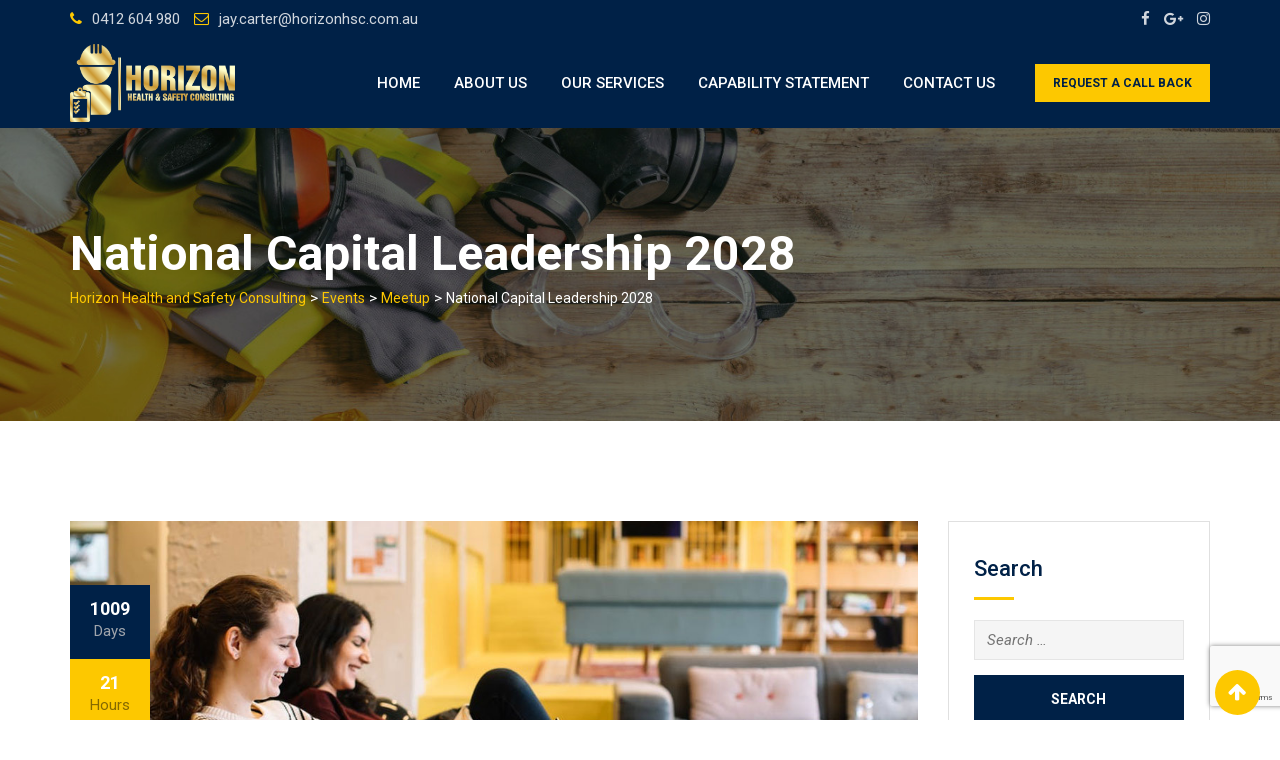

--- FILE ---
content_type: text/html; charset=UTF-8
request_url: https://horizonhsc.com.au/event/national-capital-leadership-2028/
body_size: 53947
content:
<!doctype html>
<html lang="en-US">
<head>
	<meta charset="UTF-8">
	<meta name="viewport" content="width=device-width, initial-scale=1.0">
	<link rel="profile" href="https://gmpg.org/xfn/11" />
	<title>National Capital Leadership 2028 &#8211; Horizon Health and Safety Consulting</title>
<meta name='robots' content='max-image-preview:large' />
<noscript><style>#preloader{display:none;}</style></noscript><link rel='dns-prefetch' href='//fonts.googleapis.com' />
<link rel='preconnect' href='https://fonts.gstatic.com' crossorigin />
<link rel="alternate" type="application/rss+xml" title="Horizon Health and Safety Consulting &raquo; Feed" href="https://horizonhsc.com.au/feed/" />
<script type="text/javascript">
window._wpemojiSettings = {"baseUrl":"https:\/\/s.w.org\/images\/core\/emoji\/14.0.0\/72x72\/","ext":".png","svgUrl":"https:\/\/s.w.org\/images\/core\/emoji\/14.0.0\/svg\/","svgExt":".svg","source":{"concatemoji":"https:\/\/horizonhsc.com.au\/wp-includes\/js\/wp-emoji-release.min.js?ver=6.2.8"}};
/*! This file is auto-generated */
!function(e,a,t){var n,r,o,i=a.createElement("canvas"),p=i.getContext&&i.getContext("2d");function s(e,t){p.clearRect(0,0,i.width,i.height),p.fillText(e,0,0);e=i.toDataURL();return p.clearRect(0,0,i.width,i.height),p.fillText(t,0,0),e===i.toDataURL()}function c(e){var t=a.createElement("script");t.src=e,t.defer=t.type="text/javascript",a.getElementsByTagName("head")[0].appendChild(t)}for(o=Array("flag","emoji"),t.supports={everything:!0,everythingExceptFlag:!0},r=0;r<o.length;r++)t.supports[o[r]]=function(e){if(p&&p.fillText)switch(p.textBaseline="top",p.font="600 32px Arial",e){case"flag":return s("\ud83c\udff3\ufe0f\u200d\u26a7\ufe0f","\ud83c\udff3\ufe0f\u200b\u26a7\ufe0f")?!1:!s("\ud83c\uddfa\ud83c\uddf3","\ud83c\uddfa\u200b\ud83c\uddf3")&&!s("\ud83c\udff4\udb40\udc67\udb40\udc62\udb40\udc65\udb40\udc6e\udb40\udc67\udb40\udc7f","\ud83c\udff4\u200b\udb40\udc67\u200b\udb40\udc62\u200b\udb40\udc65\u200b\udb40\udc6e\u200b\udb40\udc67\u200b\udb40\udc7f");case"emoji":return!s("\ud83e\udef1\ud83c\udffb\u200d\ud83e\udef2\ud83c\udfff","\ud83e\udef1\ud83c\udffb\u200b\ud83e\udef2\ud83c\udfff")}return!1}(o[r]),t.supports.everything=t.supports.everything&&t.supports[o[r]],"flag"!==o[r]&&(t.supports.everythingExceptFlag=t.supports.everythingExceptFlag&&t.supports[o[r]]);t.supports.everythingExceptFlag=t.supports.everythingExceptFlag&&!t.supports.flag,t.DOMReady=!1,t.readyCallback=function(){t.DOMReady=!0},t.supports.everything||(n=function(){t.readyCallback()},a.addEventListener?(a.addEventListener("DOMContentLoaded",n,!1),e.addEventListener("load",n,!1)):(e.attachEvent("onload",n),a.attachEvent("onreadystatechange",function(){"complete"===a.readyState&&t.readyCallback()})),(e=t.source||{}).concatemoji?c(e.concatemoji):e.wpemoji&&e.twemoji&&(c(e.twemoji),c(e.wpemoji)))}(window,document,window._wpemojiSettings);
</script>
<style type="text/css">
img.wp-smiley,
img.emoji {
	display: inline !important;
	border: none !important;
	box-shadow: none !important;
	height: 1em !important;
	width: 1em !important;
	margin: 0 0.07em !important;
	vertical-align: -0.1em !important;
	background: none !important;
	padding: 0 !important;
}
</style>
	<link rel='stylesheet' id='layerslider-css' href='https://horizonhsc.com.au/wp-content/plugins/LayerSlider/static/layerslider/css/layerslider.css?ver=6.10.0' type='text/css' media='all' />
<link rel='stylesheet' id='ls-user-css' href='https://horizonhsc.com.au/wp-content/uploads/layerslider.custom.css?ver=6.10.0' type='text/css' media='all' />
<link rel='stylesheet' id='contact-form-7-css' href='https://horizonhsc.com.au/wp-content/plugins/contact-form-7/includes/css/styles.css?ver=5.8.7' type='text/css' media='all' />
<link rel='stylesheet' id='theme-my-login-css' href='https://horizonhsc.com.au/wp-content/plugins/theme-my-login/assets/styles/theme-my-login.min.css?ver=7.1.14' type='text/css' media='all' />
<link rel='stylesheet' id='meks-flickr-widget-css' href='https://horizonhsc.com.au/wp-content/plugins/meks-simple-flickr-widget/css/style.css?ver=1.3' type='text/css' media='all' />
<!--[if lt IE 9]>
<link rel='stylesheet' id='vc_lte_ie9-css' href='https://horizonhsc.com.au/wp-content/plugins/js_composer/assets/css/vc_lte_ie9.min.css?ver=6.0.5' type='text/css' media='screen' />
<![endif]-->
<link rel='stylesheet' id='eikra-gfonts-css' href='//fonts.googleapis.com/css?family=Roboto%3A400%2C400i%2C500%2C500i%2C700%2C700i%26subset%3Dlatin%2Clatin-ext&#038;ver=4.0.0' type='text/css' media='all' />
<link rel='stylesheet' id='bootstrap-css' href='https://horizonhsc.com.au/wp-content/themes/eikra/assets/css/bootstrap.min.css?ver=4.0.0' type='text/css' media='all' />
<link rel='stylesheet' id='font-awesome-css' href='https://horizonhsc.com.au/wp-content/themes/eikra/assets/css/font-awesome.min.css?ver=4.0.0' type='text/css' media='all' />
<link rel='stylesheet' id='eikra-meanmenu-css' href='https://horizonhsc.com.au/wp-content/themes/eikra/assets/css/meanmenu.css?ver=4.0.0' type='text/css' media='all' />
<link rel='stylesheet' id='eikra-default-css' href='https://horizonhsc.com.au/wp-content/themes/eikra/assets/css/default.css?ver=4.0.0' type='text/css' media='all' />
<link rel='stylesheet' id='eikra-style-css' href='https://horizonhsc.com.au/wp-content/themes/eikra/assets/css/style.css?ver=4.0.0' type='text/css' media='all' />
<style id='eikra-style-inline-css' type='text/css'>
	.entry-banner {
					background: url(https://horizonhsc.com.au/wp-content/themes/eikra/assets/img/banner.jpg) no-repeat scroll center center / cover;
			}
	.content-area {
		padding-top: 100px;
		padding-bottom: 100px;
	}
	
</style>
<link rel='stylesheet' id='eikra-vc-css' href='https://horizonhsc.com.au/wp-content/themes/eikra/assets/css/vc.css?ver=4.0.0' type='text/css' media='all' />
<link rel="preload" as="style" href="https://fonts.googleapis.com/css?family=Roboto:500,400&#038;display=swap&#038;ver=1681261267" /><link rel="stylesheet" href="https://fonts.googleapis.com/css?family=Roboto:500,400&#038;display=swap&#038;ver=1681261267" media="print" onload="this.media='all'"><noscript><link rel="stylesheet" href="https://fonts.googleapis.com/css?family=Roboto:500,400&#038;display=swap&#038;ver=1681261267" /></noscript><link rel='stylesheet' id='eikra-learnpress-css' href='https://horizonhsc.com.au/wp-content/themes/eikra/assets/css/learnpress.css?ver=4.0.0' type='text/css' media='all' />
<style id='eikra-learnpress-inline-css' type='text/css'>
@media all and (max-width: 767px) {	html #wpadminbar {position: fixed;} }
</style>
<style id='eikra-dynamic-inline-css' type='text/css'>
 body, gtnbg_root, p { font-family: Roboto, sans-serif;; font-size: 15px; line-height: 26px; font-weight : 400; font-style: normal; } h1 { font-family: Roboto; font-size: 40px; line-height: 44px; font-weight : 500; font-style: normal; } h2 { font-family: Roboto, sans-serif;; font-size: 28px; line-height: 31px; font-weight : 500; font-style: normal; } h3 { font-family: Roboto, sans-serif;; font-size: 20px; line-height: 26px; font-weight : 500; font-style: normal; } h4 { font-family: Roboto, sans-serif;; font-size: 16px; line-height: 18px; font-weight : 500; font-style: normal; } h5 { font-family: Roboto, sans-serif;; font-size: 14px; line-height: 16px; font-weight : 500; font-style: normal; } h6 { font-family: Roboto, sans-serif;; font-size: 12px; line-height: 14px; font-weight : 500; font-style: normal; } a,a:link,a:visited { color: #002147; } a:hover, a:focus, a:active { color: #fdc800; } .wp-block-quote::before { background-color: #002147; } .wp-block-pullquote {   border-color: #002147; } .primary-color { color: #002147; } .secondery-color { color: #fdc800; } .primary-bgcolor { background-color: #002147; } .secondery-bgcolor { background-color: #fdc800; } #tophead {   background-color: #002147; } #tophead, #tophead a, #tophead .tophead-social li a, #tophead .tophead-social li a:hover {   color: #d0d6dd; } #tophead .tophead-contact .fa, #tophead .tophead-address .fa { color: #fdc800; } .trheader #tophead, .trheader #tophead a, .trheader #tophead .tophead-social li a, .trheader #tophead .tophead-social li a:hover { color: #d0d6dd; } .topbar-style-4 #tophead a.topbar-btn { background-color: #fdc800; border-color: #fdc800; color: #002147; } .topbar-style-5 #tophead .widget ul li i { color: #fdc800; } .site-header .main-navigation ul li a { font-family: Roboto, sans-serif; font-size : 15px; font-weight : 500; line-height : 24px; color: #002147; text-transform : uppercase; font-style: normal; } .site-header .main-navigation ul.menu > li > a:hover, .site-header .main-navigation ul.menu > li.current-menu-item > a, .site-header .main-navigation ul.menu > li.current > a { color: #fdc800; } .site-header .main-navigation ul li a.active { color: #fdc800 !important; } .trheader #masthead .main-navigation ul.menu > li > a, .trheader #masthead .main-navigation ul.menu > li > a:hover, .trheader #masthead .main-navigation ul.menu > li.current-menu-item > a, .trheader #masthead .main-navigation ul.menu > li.current > a, .trheader #masthead .search-box .search-button i, .trheader #masthead .header-icon-seperator, .trheader #masthead .header-icon-area .cart-icon-area > a, .trheader #masthead .additional-menu-area a.side-menu-trigger { color: #ffffff; } .site-header .main-navigation ul li ul li { background-color: #002147; } .site-header .main-navigation ul li ul li:hover { background-color: #1A3B61; } .site-header .main-navigation ul li ul li a { font-family: Roboto, sans-serif; font-size : 14px; font-weight : 400; line-height : 21px; color: #ffffff; text-transform : uppercase; font-style: normal; } .site-header .main-navigation ul li ul li:hover > a { color: #FDC800; } #sticky-header-wrapper .site-header { border-color: #002147} .site-header .main-navigation ul li.mega-menu > ul.sub-menu { background-color: #002147} .site-header .main-navigation ul li.mega-menu ul.sub-menu li a { color: #ffffff} .site-header .main-navigation ul li.mega-menu ul.sub-menu li a:hover { background-color: #1A3B61; color: #FDC800; } .mean-container a.meanmenu-reveal, .mean-container .mean-nav ul li a.mean-expand { color: #fdc800; } .mean-container a.meanmenu-reveal span { background-color: #fdc800; } .mean-container .mean-bar { border-color: #fdc800; } .mean-container .mean-nav ul li a { font-family: Roboto, sans-serif; font-size : 14px; font-weight : 400; line-height : 21px; color: #002147; text-transform : uppercase; font-style: normal; } .mean-container .mean-nav ul li a:hover, .mean-container .mean-nav > ul > li.current-menu-item > a { color: #fdc800; } body .mean-container .mean-nav ul li.mean-append-area .rtin-append-inner a.header-menu-btn { background-color: #fdc800; border-color: #fdc800; color: #002147; } .header-icon-area .cart-icon-area .cart-icon-num { background-color: #fdc800; } .site-header .search-box .search-text { border-color: #fdc800; } .header-style-3 .header-social li a:hover, .header-style-3.trheader .header-social li a:hover { color: #fdc800; } .header-style-3.trheader .header-contact li a, .header-style-3.trheader .header-social li a { color: #ffffff; } .header-style-4 .header-social li a:hover { color: #fdc800; } .header-style-4.trheader .header-contact li a, .header-style-4.trheader .header-social li a { color: #ffffff; } .header-style-5 .header-menu-btn { background-color: #002147; } .trheader.header-style-5 .header-menu-btn { color: #ffffff; } .header-style-6 .site-header, .header-style-6 #sticky-header-wrapper .site-header { background-color: #002147; } .header-style-6 .site-header a.header-menu-btn { background-color: #fdc800; border-color: #fdc800; color: #002147; } .header-style-6 .site-header .main-navigation ul.menu > li > a { color: #ffffff; } .header-style-7 .header-social a:hover {   color: #002147; } .header-style-7 a.header-menu-btn { background-color: #fdc800; } .header-style-7.trheader .header-social li a:hover {   color: #fdc800; } .entry-banner .entry-banner-content h1 { color: #ffffff; } .breadcrumb-area .entry-breadcrumb span a, .breadcrumb-area .entry-breadcrumb span a span { color: #fdc800; } .breadcrumb-area .entry-breadcrumb span a:hover, .breadcrumb-area .entry-breadcrumb span a:hover span { color: #ffffff; } .breadcrumb-area .entry-breadcrumb { color: #ffffff; } .breadcrumb-area .entry-breadcrumb > span { color: #ffffff; } #preloader { background-color: #002147; } .scrollToTop { background-color: #fdc800; } .footer-top-area { background-color: #002147; } .footer-top-area .widget > h3 { color: #ffffff; } .footer-top-area .widget { color: #f5f5f5; } .footer-top-area a:link, .footer-top-area a:visited, .footer-top-area widget_nav_menu ul.menu li:before { color: #f5f5f5; } .footer-top-area .widget a:hover, .footer-top-area .widget a:active { color: #fdc800; } .footer-top-area .search-form input.search-submit { color: #002147; } .footer-top-area .widget_nav_menu ul.menu li:before { color: #fdc800; } .footer-bottom-area { background-color: #001a39; color: #909da4; } .search-form input.search-submit { background-color: #002147; border-color: #002147; } .search-form input.search-submit a:hover { color: #002147; } .widget ul li a:hover { color: #fdc800; } .sidebar-widget-area .widget > h3 { color: #002147; } .sidebar-widget-area .widget > h3:after { background-color: #fdc800; } .sidebar-widget-area .widget_tag_cloud a { color: #002147; } .sidebar-widget-area .widget_tag_cloud a:hover { background-color: #002147; } .widget.widget_rdtheme_about ul li a:hover { background-color: #fdc800; border-color: #fdc800; color: #002147; } .widget.widget_rdtheme_info ul li i { color: #fdc800; } .pagination-area ul li a, .learn-press-pagination ul li a { background-color: #002147 !important; } .pagination-area ul li.active a, .pagination-area ul li a:hover, .pagination-area ul li span.current, .pagination-area ul li .current, .learn-press-pagination ul li.active a, .learn-press-pagination ul li a:hover, .learn-press-pagination ul li span.current, .learn-press-pagination ul li .current { background-color: #fdc800 !important; } .error-page-area {   background-color: #FDC800; } .error-page-area .error-page h3 { color: #000000; } .error-page-area .error-page p { color: #634e00; } body .rdtheme-button-1, body .rdtheme-button-1:link { color: #002147; } body .rdtheme-button-1:hover { background-color: #002147; } body a.rdtheme-button-2, body .rdtheme-button-2 { background-color: #002147; } body a.rdtheme-button-2:hover, body .rdtheme-button-2:hover { color: #002147; background-color: #fdc800; } body a.rdtheme-button-3, body .rdtheme-button-3 { background-color: #002147; } body a.rdtheme-button-3:hover, body .rdtheme-button-4:hover { color: #002147; background-color: #fdc800; } .comments-area h3.comment-title { color: #002147; } .comments-area h3.comment-title:after { background-color: #fdc800; } .comments-area .main-comments .comment-meta .comment-author-name, .comments-area .main-comments .comment-meta .comment-author-name a { color: #002147; } .comments-area .main-comments .reply-area a { background-color: #002147; } .comments-area .main-comments .reply-area a:hover { background-color: #fdc800; } #respond .comment-reply-title { color: #002147; } #respond .comment-reply-title:after { background-color: #fdc800; } #respond form .btn-send { background-color: #002147; } #respond form .btn-send:hover { background-color: #fdc800; } .entry-header h2.entry-title a, .entry-header .entry-meta ul li a:hover, .entry-footer .tags a:hover, .event-single .event-meta li, .event-single ul li span i, .event-single .event-info h3, .event-single .event-social h3 { color: #002147; } button, input[type="button"], input[type="reset"], input[type="submit"], .entry-header .entry-thumbnail-area .post-date li:nth-child(odd), .event-single .event-thumbnail-area #event-countdown .event-countdown-each:nth-child(odd), .event-single .event-social ul li a, .instructor-single .rtin-content ul.rtin-social li a:hover { background-color: #002147; } .entry-header h2.entry-title a:hover, .entry-header h2.entry-title a:hover, .entry-header .entry-meta ul li i, .event-single .event-meta li i { color: #fdc800; } .bar1::after, .bar2::after, .hvr-bounce-to-right:before, .hvr-bounce-to-bottom:before, .entry-header .entry-thumbnail-area .post-date li:nth-child(even), .event-single .event-thumbnail-area #event-countdown .event-countdown-each:nth-child(even), .event-single .event-social ul li a:hover { background-color: #fdc800; } .ls-bar-timer { background-color: #fdc800; border-bottom-color: #fdc800; } .instructor-single .rtin-content ul.rtin-social li a:hover { border-color: #002147; } .list-style-1 li { color: #002147; } .list-style-1 li::before { color: #fdc800; } .woocommerce .widget_price_filter .ui-slider .ui-slider-range, .woocommerce .widget_price_filter .ui-slider .ui-slider-handle, .rt-woo-nav .owl-custom-nav-title::after, .rt-woo-nav .owl-custom-nav .owl-prev:hover, .rt-woo-nav .owl-custom-nav .owl-next:hover, .woocommerce ul.products li.product .onsale, .woocommerce span.onsale, .woocommerce a.added_to_cart, .woocommerce div.product form.cart .button, .woocommerce #respond input#submit, .woocommerce a.button, .woocommerce button.button, .woocommerce input.button, p.demo_store, .woocommerce #respond input#submit.disabled:hover, .woocommerce #respond input#submit:disabled:hover, .woocommerce #respond input#submit[disabled]:disabled:hover, .woocommerce a.button.disabled:hover, .woocommerce a.button:disabled:hover, .woocommerce a.button[disabled]:disabled:hover, .woocommerce button.button.disabled:hover, .woocommerce button.button:disabled:hover, .woocommerce button.button[disabled]:disabled:hover, .woocommerce input.button.disabled:hover, .woocommerce input.button:disabled:hover, .woocommerce input.button[disabled]:disabled:hover, .woocommerce #respond input#submit.alt, .woocommerce a.button.alt, .woocommerce button.button.alt, .woocommerce input.button.alt { background-color: #002147; } .product-grid-view .view-mode ul li.grid-view-nav a, .product-list-view .view-mode ul li.list-view-nav a, .woocommerce ul.products li.product h3 a:hover, .woocommerce ul.products li.product .price, .woocommerce div.product p.price, .woocommerce div.product span.price, .woocommerce div.product .product-meta a:hover, .woocommerce div.product .woocommerce-tabs ul.tabs li.active a, .woocommerce a.woocommerce-review-link:hover, .woocommerce-message::before, .woocommerce-info::before { color: #002147; } .woocommerce-message, .woocommerce-info { border-color: #002147; } .woocommerce .product-thumb-area .overlay { background-color: rgba(0, 33, 71, 0.8); } .woocommerce .product-thumb-area .product-info ul li a { border-color: #fdc800; } .woocommerce .product-thumb-area .product-info ul li a:hover { color: #002147; background-color: #fdc800; } .contact-us-form .wpcf7-submit:hover { background-color: #fdc800; } .contact-form-2 h3, .contact-form-2 input[type="submit"]:hover { background-color: #fdc800; } .rt-vc-pagination .pagination-area ul li a, .rt-vc-pagination .pagination-area ul li span {   background-color: #002147; } .rt-vc-pagination .pagination-area ul li.active a, .rt-vc-pagination .pagination-area ul li a:hover, .rt-vc-pagination .pagination-area ul li .current {   background-color: #fdc800; } body .entry-content .rdtheme-button-5, body .rdtheme-button-5 {   border-color: #fdc800; } body .entry-content .rdtheme-button-5:hover, body .rdtheme-button-5:hover{   background-color: #fdc800;   color: #002147; } body .entry-content .rdtheme-button-6, body .rdtheme-button-6 { background-color: #002147; } body .entry-content .rdtheme-button-6:hover, body .rdtheme-button-6:hover {   background-color: #fdc800;   color: #002147; } body .rdtheme-button-7, body a.rdtheme-button-7 {   background-color: #002147; } body .rdtheme-button-7:hover, body a.rdtheme-button-7:hover {   color: #002147;   background-color: #fdc800; } .entry-content .isotop-btn a:hover, .entry-content .isotop-btn .current {   border-color: #002147 !important;   background-color: #002147 !important; } .rt-owl-nav-1 .section-title .owl-custom-nav-title {   color: #002147; } .rt-owl-nav-1 .section-title .owl-custom-nav .owl-prev, .rt-owl-nav-1 .section-title .owl-custom-nav .owl-next {   background-color: #fdc800; } .rt-owl-nav-1 .section-title .owl-custom-nav .owl-prev:hover, .rt-owl-nav-1 .section-title .owl-custom-nav .owl-next:hover {   background-color: #002147; } .rt-vc-title-left {   color: #002147; } .rt-vc-title h2 {   color: #002147; } .rt-info-box .media-heading, .rt-info-box .media-heading a, .rt-info-box.layout2 i, .rt-info-box.layout3 i, .rt-info-box.layout4:hover .rtin-icon i { color: #002147; } .rt-info-box .media-heading a:hover, .rt-info-box.layout2:hover i, .rt-info-box.layout5 .rtin-icon i, .rt-info-box.layout5:hover .media-heading, .rt-info-box.layout6:hover .media-heading a { color: #fdc800; } .rt-info-box.layout4::before, .rt-info-box.layout4:hover { background-color: #002147; } .rt-info-box.layout5 { background-color: rgba( 0, 33, 71, 0.8 ); } .rt-info-box.layout3:hover i, .rt-info-box.layout4 .rtin-icon i {   background-color: #fdc800; } .rt-vc-infobox-6 .rtin-item .rtin-left .rtin-icon i {   color: #fdc800; } .rt-vc-imagetext-2 .rtin-img:before {   background-color: rgba(0, 33, 71, 0.6); } .rt-vc-imagetext-2 .rtin-img a {   border-color: #fdc800; } .rt-vc-imagetext-2 .rtin-title a:hover {   color: #002147; } .rt-vc-text-title .rtin-title { color: #002147; } .rt-vc-text-title.style2 .rtin-title::after { background-color: #fdc800; } .rt-vc-text-title.style3 .rtin-btn a {   background-color: #fdc800; } .rt-vc-text-title.style4 .rtin-btn a {   border-color: #fdc800; } .rt-vc-text-title.style4 .rtin-btn a:hover {   background-color: #fdc800; } .rt-vc-text-button .rtin-btn a {   background-color: #fdc800; } .rt-vc-cta .rtin-right {   background-color: #002147; } .rt-vc-cta .rtin-right .rtin-btn {   background-color: #fdc800;   border-color: #fdc800;   color: #002147; } .rt-vc-cta.style2 .rtin-right {   background-color: #fdc800; } .rt-vc-cta.style2 .rtin-right .rtin-btn {   background-color: #002147;   border-color: #002147; } .rt-vc-cta.style2 .rtin-right .rtin-btn:hover {   color: #002147; } .rt-vc-posts .rtin-item .media-list .rtin-content-area h3 a {   color: #002147; } .rt-vc-posts .rtin-item .media-list .rtin-content-area h3 a:hover {   color: #fdc800; } .rt-vc-posts .rtin-item .media-list .rtin-content-area .rtin-date {   color: #fdc800; } .rt-vc-posts-2 {   background-color: #002147; } .rt-vc-posts-2 .rtin-item .rtin-date {   color: #fdc800; } .rt-vc-posts-2 .rtin-btn:hover {   color: #fdc800; } .rt-vc-posts-2 .rtin-btn i {   color: #fdc800; } .rt-vc-posts-2 .rtin-item .rtin-title a:hover {   color: #fdc800; } .rt-vc-research-1 .rtin-item .rtin-title::after, .rt-vc-research-2 .rtin-item .rtin-title::after, .rt-vc-research-3 .rtin-item .rtin-holder .rtin-title a:hover {   background-color: #fdc800; } .rt-vc-research-1 .rtin-item .rtin-title a, .rt-vc-research-2 .rtin-item .rtin-title a, .rt-vc-research-3 .rtin-item .rtin-holder .rtin-title a:hover, .rt-vc-research-3 .rtin-item .rtin-holder .rtin-title a:hover i {   color: #002147; } .rt-vc-research-1 .rtin-item .rtin-title a:hover, .rt-vc-research-2 .rtin-item .rtin-title a:hover, .rt-vc-research-3 .rtin-item .rtin-holder .rtin-title a i {   color: #fdc800; } .rt-vc-research-3 .rtin-item .rtin-holder .rtin-title a {   background-color: #002147; } .rt-vc-event .rtin-item .rtin-calender-holder .rtin-calender {   background-color:#fdc800; } .rt-vc-event .rtin-item .rtin-calender-holder .rtin-calender:before, .rt-vc-event .rtin-item .rtin-calender-holder .rtin-calender:after, .rt-vc-event .rtin-item .rtin-calender-holder .rtin-calender h3, .rt-vc-event .rtin-item .rtin-calender-holder .rtin-calender h3 p, .rt-vc-event .rtin-item .rtin-calender-holder .rtin-calender h3 span, .rt-vc-event .rtin-item .rtin-right h3 a, .rt-vc-event .rtin-item .rtin-right ul li, .rt-vc-event .rtin-btn a:hover {   color: #002147; } .rt-vc-event .rtin-item .rtin-right h3 a:hover {   color: #fdc800; } .rt-vc-event-box .rtin-item .rtin-meta i {   color: #fdc800; } .rt-vc-event-box .rtin-item .rtin-btn a {   background-color: #fdc800;   border-color: #fdc800; } .rt-vc-counter .rtin-left .rtin-counter {   border-bottom-color: #fdc800; } .rt-vc-counter .rtin-right .rtin-title {   color: #002147; } .rt-vc-testimonial .rt-item .rt-item-content-holder .rt-item-title {   color: #002147; } .rt-vc-testimonial .owl-theme .owl-dots .owl-dot.active span {   background-color: #002147; } .rt-vc-testimonial-2 .rtin-item .rtin-item-designation {   color:#fdc800; } .rt-vc-testimonial-2 .owl-theme .owl-dots .owl-dot:hover span, .rt-vc-testimonial-2 .owl-theme .owl-dots .owl-dot.active span {   background-color: #fdc800;   border-color: #fdc800; } .rt-vc-testimonial-3 .rtin-item .rtin-content-area .rtin-title {   color: #002147; } .rt-countdown .rt-date .rt-countdown-section-2 {   border-color: #fdc800; } .rt-event-countdown .rt-content h2, .rt-event-countdown .rt-content h3, .rt-event-countdown .rt-date .rt-countdown-section .rt-countdown-text .rtin-count, .rt-event-countdown .rt-date .rt-countdown-section .rt-countdown-text .rtin-text { color: #002147; } .rt-event-countdown .rt-date .rt-countdown-section .countdown-colon, .rt-event-countdown.rt-dark .rt-date .rt-countdown-section .rt-countdown-text .rtin-count { color: #fdc800; } .rt-price-table-box1 span {   color: #002147; } .rt-price-table-box1 .rtin-price {   background-color: #002147; } .rt-price-table-box1 .rtin-btn {   background-color: #fdc800;   border-color: #fdc800;   color: #002147; } .rt-price-table-box1:hover {   background-color: #002147; } .rt-price-table-box1:hover .rtin-price {   background-color: #fdc800; } .rt-pricing-box2 .rtin-title, .rt-pricing-box2 ul li {   color: #002147; } .rt-pricing-box2 .rtin-price {   color: #fdc800; } .rt-price-table-box3 .rtin-title, .rt-price-table-box3 .rtin-price {   color: #002147; } .rt-price-table-box3 .rtin-btn {   background-color: #fdc800; } .rt-price-table-box3.rtin-featured, .rt-price-table-box3:hover {   background-color: #002147; } .rt-gallery-1 .rt-gallery-wrapper .rt-gallery-box:before {   background-color: rgba( 253, 200, 0, 0.8 ); } .rt-gallery-1 .rt-gallery-wrapper .rt-gallery-box .rt-gallery-content a {   background-color: #002147; } .rt-vc-video .rtin-item .rtin-btn {   color: #fdc800; } .rt-vc-video .rtin-item .rtin-btn:hover {   border-color: #fdc800; } .rt-vc-video.rt-light .rtin-item .rtin-title {   color: #002147; } .rt-vc-video.rt-light .rtin-item .rtin-btn {   color: #002147;   border-color: #fdc800; } .rt-vc-contact-1 ul.rtin-item > li > i {   color: #002147; } .rt-vc-contact-1 ul.rtin-item > li .contact-social li a {   color: #002147;   border-color: #002147; } .rt-vc-contact-1 ul.rtin-item > li .contact-social li a:hover {   background-color: #002147; } .rt-vc-contact-2 ul.rtin-item > li {   color: #002147; } .rt-vc-contact-2 ul.rtin-item > li > i {   color: #fdc800; } .rt-vc-contact-2 ul.rtin-item > li.rtin-social-wrap .rtin-social li a {   background-color: #fdc800; } .rt-vc-contact-2 ul.rtin-item > li.rtin-social-wrap .rtin-social li a:hover {   background-color: #002147; } .rt-vc-instructor-1 .rtin-item .rtin-content .rtin-title a {   color: #002147; } .rt-vc-instructor-1 .rtin-item .rtin-content .rtin-title a:hover {   color: #fdc800; } .rt-vc-instructor-1 .rtin-item .rtin-content .rtin-social li a {   background-color: #fdc800; } .rt-vc-instructor-1 .rtin-item .rtin-content .rtin-social li a:hover {   background-color: #002147; } .rt-vc-instructor-2 .rtin-item .rtin-content .rtin-title a, .rt-vc-instructor-2 .rtin-item .rtin-content .rtin-social li a {   color: #fdc800; } .rt-vc-instructor-2 .rtin-item .rtin-content .rtin-social li a:hover {   border-color: #fdc800;   background-color: #fdc800; } .rt-vc-instructor-2 .rtin-item:before {   background: linear-gradient(to bottom, rgba(125, 185, 232, 0) 55%, #002147); } .rt-vc-instructor-2 .rtin-item:hover:after {   background-color: rgba( 0, 33, 71 , 0.7 ); } .rt-vc-instructor-3 .rtin-item .rtin-meta span {   color: #fdc800; } .rt-vc-instructor-3 .rtin-btn a {   color: #002147;   border-color: #002147; } .rt-vc-instructor-3 .rtin-btn a:hover {   background-color: #002147; } .rt-vc-instructor-4 .rtin-item .rtin-content:after {   background-color: #fdc800; } .rt-vc-instructor-5 .rtin-item {   background-color: #fdc800; } .rt-vc-instructor-5 .rtin-item .rtin-content .rtin-social li a:hover {   background-color: #002147; } .rt-vc-course-search .form-group .input-group .input-group-addon.rtin-submit-btn-wrap .rtin-submit-btn {   background-color: #fdc800; } .rt-vc-course-slider.style-4.rt-owl-nav-1 .section-title .owl-custom-nav .owl-prev:hover, .rt-vc-course-slider.style-4.rt-owl-nav-1 .section-title .owl-custom-nav .owl-next:hover {   background-color: #fdc800; } .rt-vc-course-featured .rtin-sec-title {   color: #002147; } .rt-vc-course-featured .rt-course-box .rtin-thumbnail::before {   background-color: rgba( 253, 200, 0 , 0.8 ); } .rt-vc-course-featured .rt-course-box .rtin-thumbnail a {   background-color: #002147;   border-color: #002147; } .rt-vc-course-isotope.style-2 .isotop-btn a {   border-color: #002147; } .rt-vc-course-isotope.style-2 .rtin-btn a {   color: #002147;   border-color: #002147; } .rt-vc-course-isotope.style-2 .rtin-btn a:hover {   background-color: #002147; } .wpb_gallery .wpb_flexslider .flex-direction-nav a {   background-color: #fdc800; } .wpb-js-composer .vc_tta.vc_tta-o-no-fill .vc_tta-panels .vc_tta-panel-body {  background-color: #002147 !important; } .wpb-js-composer .vc_tta-style-classic .vc_tta-panel .vc_tta-panel-title > a, .wpb-js-composer .vc_tta-style-classic .vc_tta-panel.vc_active .vc_tta-panel-title > a {  color: #002147 !important; } .wpb-js-composer .vc_tta-style-classic .vc_tta-controls-icon:after, .wpb-js-composer .vc_tta-style-classic .vc_tta-controls-icon:before {  border-color: #002147 !important; } .wpb-js-composer .vc_tta-container .vc_tta-panel span.faq-box-count {   background-color: #fdc800;   color: #002147; }
</style>
<script type='text/javascript' src='https://horizonhsc.com.au/wp-includes/js/jquery/jquery.min.js?ver=3.6.4' id='jquery-core-js'></script>
<script type='text/javascript' src='https://horizonhsc.com.au/wp-includes/js/jquery/jquery-migrate.min.js?ver=3.4.0' id='jquery-migrate-js'></script>
<meta name="generator" content="Powered by LayerSlider 6.10.0 - Multi-Purpose, Responsive, Parallax, Mobile-Friendly Slider Plugin for WordPress." />
<!-- LayerSlider updates and docs at: https://layerslider.kreaturamedia.com -->
<link rel="https://api.w.org/" href="https://horizonhsc.com.au/wp-json/" /><link rel="EditURI" type="application/rsd+xml" title="RSD" href="https://horizonhsc.com.au/xmlrpc.php?rsd" />
<link rel="wlwmanifest" type="application/wlwmanifest+xml" href="https://horizonhsc.com.au/wp-includes/wlwmanifest.xml" />
<meta name="generator" content="WordPress 6.2.8" />
<link rel="canonical" href="https://horizonhsc.com.au/event/national-capital-leadership-2028/" />
<link rel='shortlink' href='https://horizonhsc.com.au/?p=870' />
<link rel="alternate" type="application/json+oembed" href="https://horizonhsc.com.au/wp-json/oembed/1.0/embed?url=https%3A%2F%2Fhorizonhsc.com.au%2Fevent%2Fnational-capital-leadership-2028%2F" />
<link rel="alternate" type="text/xml+oembed" href="https://horizonhsc.com.au/wp-json/oembed/1.0/embed?url=https%3A%2F%2Fhorizonhsc.com.au%2Fevent%2Fnational-capital-leadership-2028%2F&#038;format=xml" />
<meta name="generator" content="Redux 4.5.10" /><meta name="generator" content="Powered by WPBakery Page Builder - drag and drop page builder for WordPress."/>
<link rel="icon" href="https://horizonhsc.com.au/wp-content/uploads/2022/09/cropped-site-icon-32x32.png" sizes="32x32" />
<link rel="icon" href="https://horizonhsc.com.au/wp-content/uploads/2022/09/cropped-site-icon-192x192.png" sizes="192x192" />
<link rel="apple-touch-icon" href="https://horizonhsc.com.au/wp-content/uploads/2022/09/cropped-site-icon-180x180.png" />
<meta name="msapplication-TileImage" content="https://horizonhsc.com.au/wp-content/uploads/2022/09/cropped-site-icon-270x270.png" />
<noscript><style> .wpb_animate_when_almost_visible { opacity: 1; }</style></noscript></head>
<body class="ac_event-template-default single single-ac_event postid-870 wp-embed-responsive header-style-6 has-topbar topbar-style-2 has-sidebar rt-course-grid-view product-grid-view wpb-js-composer js-comp-ver-6.0.5 vc_responsive">
			<div id="page" class="site">
		<a class="skip-link screen-reader-text" href="#content">Skip to content</a>
		<header id="masthead" class="site-header">
			<div id="tophead">
	<div class="container">
		<div class="row">
			<div class="col-sm-12">
				<div class="tophead-contact">
					<ul>
													<li>
								<i class="fa fa-phone" aria-hidden="true"></i><a href="tel:0412 604 980">0412 604 980</a>
							</li>
																			<li>
								<i class="fa fa-envelope-o" aria-hidden="true"></i><a href="mailto:jay.carter@horizonhsc.com.au">jay.carter@horizonhsc.com.au</a>
							</li>
											</ul>
				</div>
				<div class="tophead-right">
											<ul class="tophead-social">
															<li><a target="_blank" href="#"><i class="fa fa-facebook"></i></a></li>
															<li><a target="_blank" href="#"><i class="fa fa-google-plus"></i></a></li>
															<li><a target="_blank" href="#"><i class="fa fa-instagram"></i></a></li>
												
						</ul>						
									</div>
				<div class="clear"></div>
			</div>
		</div>
	</div>
</div><div class="container masthead-container">
	<div class="row">
		<div class="col-sm-2 col-xs-12">
			<div class="site-branding">
				<a class="dark-logo" href="https://horizonhsc.com.au/"><img src="https://horizonhsc.com.au/wp-content/uploads/2022/09/horizon-health-safety-consulting-1.png" alt="Horizon Health and Safety Consulting"></a>
				<a class="light-logo" href="https://horizonhsc.com.au/"><img src="https://horizonhsc.com.au/wp-content/uploads/2022/09/horizon-health-safety-consulting-1.png" alt="Horizon Health and Safety Consulting"></a>
			</div>
		</div>
		<div class="col-sm-10 col-xs-12">
							<div class="header-icon-area">
					<a class="header-menu-btn" href="https://horizonhsc.com.au/contact-us/">REQUEST A CALL BACK</a>
				</div>
						<div id="site-navigation" class="main-navigation">
				<nav class="menu-menu-container"><ul id="menu-menu" class="menu"><li id="menu-item-2078" class="menu-item menu-item-type-post_type menu-item-object-page menu-item-home menu-item-2078"><a href="https://horizonhsc.com.au/">Home</a></li>
<li id="menu-item-2079" class="menu-item menu-item-type-post_type menu-item-object-page menu-item-2079"><a href="https://horizonhsc.com.au/about-us/">About us</a></li>
<li id="menu-item-2080" class="menu-item menu-item-type-custom menu-item-object-custom menu-item-has-children menu-item-2080"><a href="#">Our Services</a>
<ul class="sub-menu">
	<li id="menu-item-2083" class="menu-item menu-item-type-post_type menu-item-object-page menu-item-2083"><a href="https://horizonhsc.com.au/health-and-safety/">Health and Safety</a></li>
	<li id="menu-item-2169" class="menu-item menu-item-type-post_type menu-item-object-page menu-item-2169"><a href="https://horizonhsc.com.au/quality-auditing/">Quality Auditing</a></li>
	<li id="menu-item-2081" class="menu-item menu-item-type-post_type menu-item-object-page menu-item-2081"><a href="https://horizonhsc.com.au/accredited-training/">Accredited Training</a></li>
	<li id="menu-item-2082" class="menu-item menu-item-type-post_type menu-item-object-page menu-item-2082"><a href="https://horizonhsc.com.au/drug-and-alcohol-testing/">Drug and Alcohol Testing</a></li>
</ul>
</li>
<li id="menu-item-2443" class="menu-item menu-item-type-custom menu-item-object-custom menu-item-2443"><a href="https://horizonhsc.com.au/Capability-Statement.pdf">Capability Statement</a></li>
<li id="menu-item-2085" class="menu-item menu-item-type-post_type menu-item-object-page menu-item-2085"><a href="https://horizonhsc.com.au/contact-us/">Contact us</a></li>
</ul></nav>			</div>
		</div>
	</div>
</div>		</header>
		<div id="meanmenu"></div>
		<div id="content" class="site-content">
				<div class="entry-banner">
		<div class="container">
			<div class="entry-banner-content">
				<h1 class="entry-title">National Capital Leadership 2028</h1>
									<div class="breadcrumb-area"><div class="entry-breadcrumb"><span property="itemListElement" typeof="ListItem"><a property="item" typeof="WebPage" title="Go to Horizon Health and Safety Consulting." href="https://horizonhsc.com.au" class="home" ><span property="name">Horizon Health and Safety Consulting</span></a><meta property="position" content="1"></span> &gt; <span property="itemListElement" typeof="ListItem"><a property="item" typeof="WebPage" title="Go to Events." href="https://horizonhsc.com.au/event/" class="archive post-ac_event-archive" ><span property="name">Events</span></a><meta property="position" content="2"></span> &gt; <span property="itemListElement" typeof="ListItem"><a property="item" typeof="WebPage" title="Go to the Meetup Event Category archives." href="https://horizonhsc.com.au/ac_event_category/meetup/" class="taxonomy ac_event_category" ><span property="name">Meetup</span></a><meta property="position" content="3"></span> &gt; <span property="itemListElement" typeof="ListItem"><span property="name" class="post post-ac_event current-item">National Capital Leadership 2028</span><meta property="url" content="https://horizonhsc.com.au/event/national-capital-leadership-2028/"><meta property="position" content="4"></span></div></div>							</div>
		</div>
	</div>
<div id="primary" class="content-area">
	<div class="container">
		<div class="row">
						<div class="col-sm-8 col-md-9 col-xs-12">
				<main id="main" class="site-main">
											<div id="post-870" class="event-single post-870 ac_event type-ac_event status-publish has-post-thumbnail hentry ac_event_category-meetup">
			<div class="event-thumbnail-area">
			<img width="1200" height="600" src="https://horizonhsc.com.au/wp-content/uploads/2017/09/3.jpg" class="attachment-rdtheme-size1 size-rdtheme-size1 wp-post-image" alt="" decoding="async" srcset="https://horizonhsc.com.au/wp-content/uploads/2017/09/3.jpg 1200w, https://horizonhsc.com.au/wp-content/uploads/2017/09/3-300x150.jpg 300w, https://horizonhsc.com.au/wp-content/uploads/2017/09/3-1024x512.jpg 1024w" sizes="(max-width: 1200px) 100vw, 1200px" />			<div id="event-countdown" data-time="2028/10/21 15:30:00"></div>
		</div>	
		
	<ul class="event-meta">
					<li><i class="fa fa-calendar" aria-hidden="true"></i>October 21, 2028 - 15:30</li>
							<li><i class="fa fa-map-marker" aria-hidden="true"></i>Perth, Australia</li>
			</ul>
	<div class="event-contents">Bimply dummy text of the printing and typesetting istryrem Ipsum has been the industry&#8217;s standard dummy text ever since the 1500s, when an unknown printer.when an unknown printer took a galley of type and scrambled it to make a type specimen book. It has survived not only five centuriesp into electronic.simply dummy text of the printing and typesetting industry. Lorem Ipsum has been the industry&#8217;s standard dummy text ever since the 1500s, when an unknown printer took a galley of type and scrambled it to make a type specimen book.Bimply dummy text of the printing and typesetting istryrem Ipsum has been the industry&#8217;s standard dummy text ever since the 1500s, when an unknown printer.when an unknown printer took a galley of type and scrambled it to make a type specimen book. It has survived not only five centuriesp into electronic.simply dummy text of the printing and typesetting industry.<p>[learn_press_profile]</p>
</div>
	<div class="row">
		<div class="col-md-6 col-sm-12 col-xs-12">
			<div class="event-info">		
				<h3 class="bar2">EVENT INFO :</h3>
				<ul class="clearfix">
											<li>
							<span><i class="fa fa-calendar" aria-hidden="true"></i>Start Date:</span>October 21, 2028						</li>
																<li>
							<span><i class="fa fa-clock-o" aria-hidden="true"></i>Start Time:</span>15:30						</li>
									
											<li>
							<span><i class="fa fa-calendar-o" aria-hidden="true"></i>End Date:</span>October 21, 2028						</li>
					
											<li><span><i class="fa fa-clock-o" aria-hidden="true"></i>End Time:</span>20:30 </li>
																<li><span><i class="fa fa-ticket" aria-hidden="true"></i>Number of Participants:</span>200</li>
																<li>
							<span><i class="fa fa-map-marker" aria-hidden="true"></i>Location:</span>Perth, Australia						</li>
																<li><span><i class="fa fa-globe" aria-hidden="true"></i>Website:</span><a target="_blank" href="http://example.com/">http://example.com/</a></li>			
									</ul>		
			</div>
		</div>
		<div class="col-md-6 col-sm-12 col-xs-12">
			<div class="event-map"><iframe src="https://www.google.com/maps/embed?pb=!1m18!1m12!1m3!1d50422.42692193209!2d144.93516055995093!3d-37.82748119031864!2m3!1f0!2f0!3f0!3m2!1i1024!2i768!4f13.1!3m3!1m2!1s0x6ad642af0f11fd81%3A0x5045675218ce7e0!2sMelbourne+VIC+3004%2C+Australia!5e0!3m2!1sen!2s!4v1506579584240" width="600" height="450" style="border:0"></iframe></div>
		</div>
	</div>
			<div class="event-social">		
			<h3 class="bar2">FIND THIS EVENT ON :</h3>			
			<ul>
															<li><a target="_blank" href="#"><i class="fa fa-facebook"></i></a></li>
																				<li><a target="_blank" href="#"><i class="fa fa-twitter"></i></a></li>
																				<li><a target="_blank" href="#"><i class="fa fa-linkedin"></i></a></li>
																				<li><a target="_blank" href="#"><i class="fa fa-google-plus"></i></a></li>
																				<li><a target="_blank" href="#"><i class="fa fa-youtube-play"></i></a></li>
																				<li><a target="_blank" href="#"><i class="fa fa-pinterest-p"></i></a></li>
																				<li><a target="_blank" href="#"><i class="fa fa-instagram"></i></a></li>
												</ul>	
		</div>		
	</div>									</main>					
			</div>
			<div class="col-sm-4 col-md-3 col-xs-12">
	<aside class="sidebar-widget-area">
		<div id="search-3" class="widget widget_search single-sidebar padding-bottom1"><h3 class="widgettitle">Search</h3><form role="search" method="get" class="search-form" action="https://horizonhsc.com.au/">
				<label>
					<span class="screen-reader-text">Search for:</span>
					<input type="search" class="search-field" placeholder="Search &hellip;" value="" name="s" />
				</label>
				<input type="submit" class="search-submit" value="Search" />
			</form></div><div id="categories-3" class="widget widget_categories single-sidebar padding-bottom1"><h3 class="widgettitle">Categories</h3>
			<ul>
					<li class="cat-item cat-item-4"><a href="https://horizonhsc.com.au/category/cse/">CSE</a>
</li>
	<li class="cat-item cat-item-2"><a href="https://horizonhsc.com.au/category/gmat/">GMAT</a>
</li>
	<li class="cat-item cat-item-3"><a href="https://horizonhsc.com.au/category/ielts/">IELTS</a>
</li>
			</ul>

			</div><div id="tag_cloud-3" class="widget widget_tag_cloud single-sidebar padding-bottom1"><h3 class="widgettitle">Popular Tags</h3><div class="tagcloud"><a href="https://horizonhsc.com.au/tag/bba/" class="tag-cloud-link tag-link-6 tag-link-position-1" style="font-size: 22pt;" aria-label="BBA (8 items)">BBA</a>
<a href="https://horizonhsc.com.au/tag/diploma/" class="tag-cloud-link tag-link-5 tag-link-position-2" style="font-size: 22pt;" aria-label="Diploma (8 items)">Diploma</a>
<a href="https://horizonhsc.com.au/tag/library/" class="tag-cloud-link tag-link-31 tag-link-position-3" style="font-size: 8pt;" aria-label="Library (1 item)">Library</a>
<a href="https://horizonhsc.com.au/tag/mba/" class="tag-cloud-link tag-link-7 tag-link-position-4" style="font-size: 22pt;" aria-label="MBA (8 items)">MBA</a>
<a href="https://horizonhsc.com.au/tag/study/" class="tag-cloud-link tag-link-33 tag-link-position-5" style="font-size: 8pt;" aria-label="Study (1 item)">Study</a>
<a href="https://horizonhsc.com.au/tag/tour/" class="tag-cloud-link tag-link-32 tag-link-position-6" style="font-size: 8pt;" aria-label="Tour (1 item)">Tour</a></div>
</div>
		<div id="recent-posts-3" class="widget widget_recent_entries single-sidebar padding-bottom1">
		<h3 class="widgettitle">Latest Posts</h3>
		<ul>
											<li>
					<a href="https://horizonhsc.com.au/summer-course-starts-from-1st-june/">Summer Course Starts From 1st June</a>
									</li>
											<li>
					<a href="https://horizonhsc.com.au/guest-interview-will-occur-soon/">Guest Interview will Occur Soon in the Auditorium About Artificial Intelligence</a>
									</li>
											<li>
					<a href="https://horizonhsc.com.au/new-exam-schedules-for-diploma/">New Exam Schedules for Diploma</a>
									</li>
											<li>
					<a href="https://horizonhsc.com.au/uk-students-celebrate-increase-in-top-a-level-marks/">UK Students Celebrate Increase in Top A-Level Marks</a>
									</li>
											<li>
					<a href="https://horizonhsc.com.au/harvard-university-tops-the-shanghai-ranking-again/">Harvard University Tops the Shanghai Ranking Again</a>
									</li>
					</ul>

		</div>	</aside>
</div>		</div>
	</div>
</div>
<div class="ft">
            <h4>Social Circle</h4>
            <ul>
                <li><a href="https://www.facebook.com/idioms/#">Idioms</a></li>
                <li><a href="https://www.theidioms.com/#title">Common Phrases</a></li>
                <li><a href="https://www.321free.com/#">321Free</a></li></ul>
    </div></div><!-- #content -->
<footer>
			<div class="footer-top-area">
			<div class="container">
				<div class="row">
					<div class="col-sm-3 col-xs-12"><div id="rdtheme_about-2" class="widget widget_rdtheme_about"><h3 class="widgettitle">Horizon Health and Safety</h3>			<p class="rtin-des">Horizon Health and Safety Strives for Safety Excellence by assisting you in developing A Healthy Relationship Between Safety vs Productivity</p>
			<ul>
				<li><a href="https://www.facebook.com" target="_blank"><i class="fa fa-facebook"></i></a></li><li><a href="https://plus.google.com/+googleplus" target="_blank"><i class="fa fa-google-plus"></i></a></li><li><a href="https://www.instagram.com" target="_blank"><i class="fa fa-instagram"></i></a></li>			</ul>

			</div></div><div class="col-sm-3 col-xs-12"><div id="nav_menu-2" class="widget widget_nav_menu"><h3 class="widgettitle">Quick Links</h3><div class="menu-our-services-container"><ul id="menu-our-services" class="menu"><li id="menu-item-2116" class="menu-item menu-item-type-custom menu-item-object-custom menu-item-has-children menu-item-2116"><a href="#">Our Services</a>
<ul class="sub-menu">
	<li id="menu-item-2110" class="menu-item menu-item-type-post_type menu-item-object-page menu-item-2110"><a href="https://horizonhsc.com.au/health-and-safety/">Health and Safety</a></li>
	<li id="menu-item-2168" class="menu-item menu-item-type-post_type menu-item-object-page menu-item-2168"><a href="https://horizonhsc.com.au/quality-auditing/">Quality Auditing</a></li>
	<li id="menu-item-2108" class="menu-item menu-item-type-post_type menu-item-object-page menu-item-2108"><a href="https://horizonhsc.com.au/accredited-training/">Accredited Training</a></li>
	<li id="menu-item-2109" class="menu-item menu-item-type-post_type menu-item-object-page menu-item-2109"><a href="https://horizonhsc.com.au/drug-and-alcohol-testing/">Drug and Alcohol Testing</a></li>
</ul>
</li>
</ul></div></div></div><div class="col-sm-3 col-xs-12"><div id="rdtheme_info-2" class="widget widget_rdtheme_info"><h3 class="widgettitle">Contact us</h3>			<ul>
				<li><i class="fa fa-paper-plane-o" aria-hidden="true"></i>Queensland, 4740</li><li><i class="fa fa-phone" aria-hidden="true"></i> <a href="tel:0412 604 980">0412 604 980</a></li><li><i class="fa fa-envelope-o" aria-hidden="true"></i> <a href="mailto:jay.carter@horizonhsc.com.au">jay.carter@horizonhsc.com.au</a></li>			</ul>

			</div></div><div class="col-sm-3 col-xs-12"><div id="media_image-2" class="widget widget_media_image"><img width="300" height="142" src="https://horizonhsc.com.au/wp-content/uploads/2022/09/horizon-health-safety-consulting-1-300x142.png" class="image wp-image-2069  attachment-medium size-medium" alt="" decoding="async" loading="lazy" style="max-width: 100%; height: auto;" srcset="https://horizonhsc.com.au/wp-content/uploads/2022/09/horizon-health-safety-consulting-1-300x142.png 300w, https://horizonhsc.com.au/wp-content/uploads/2022/09/horizon-health-safety-consulting-1-1024x486.png 1024w, https://horizonhsc.com.au/wp-content/uploads/2022/09/horizon-health-safety-consulting-1-1536x728.png 1536w, https://horizonhsc.com.au/wp-content/uploads/2022/09/horizon-health-safety-consulting-1-2048x971.png 2048w" sizes="(max-width: 300px) 100vw, 300px" /></div><div id="text-2" class="widget widget_text">			<div class="textwidget"><p><center>ABN : 20992528226</center></p>
</div>
		</div></div>				</div>
			</div>
		</div>			
				<div class="footer-bottom-area">
			<div class="container">
				<div class="row">
					<div class="col-sm-12 col-xs-12 text-center">&copy; Copyright horizonhsc.com.au. Designed and Developed by <a rel="nofollow" target="_blank" href="https://ozwebsitedesign.com">Oz Website Design</a></div>
									</div>
			</div>
		</div>
	</footer>
</div>
<a href="#" class="scrollToTop"><i class="fa fa-arrow-up"></i></a><link rel='stylesheet' id='redux-custom-fonts-css' href='//horizonhsc.com.au/wp-content/uploads/redux/custom-fonts/fonts.css?ver=1674203580' type='text/css' media='all' />
<script type='text/javascript' src='https://horizonhsc.com.au/wp-content/plugins/contact-form-7/includes/swv/js/index.js?ver=5.8.7' id='swv-js'></script>
<script type='text/javascript' id='contact-form-7-js-extra'>
/* <![CDATA[ */
var wpcf7 = {"api":{"root":"https:\/\/horizonhsc.com.au\/wp-json\/","namespace":"contact-form-7\/v1"}};
/* ]]> */
</script>
<script type='text/javascript' src='https://horizonhsc.com.au/wp-content/plugins/contact-form-7/includes/js/index.js?ver=5.8.7' id='contact-form-7-js'></script>
<script type='text/javascript' id='theme-my-login-js-extra'>
/* <![CDATA[ */
var themeMyLogin = {"action":"","errors":[]};
/* ]]> */
</script>
<script type='text/javascript' src='https://horizonhsc.com.au/wp-content/plugins/theme-my-login/assets/scripts/theme-my-login.min.js?ver=7.1.14' id='theme-my-login-js'></script>
<script type='text/javascript' src='https://horizonhsc.com.au/wp-content/themes/eikra/assets/js/bootstrap.min.js?ver=4.0.0' id='bootstrap-js'></script>
<script type='text/javascript' src='https://horizonhsc.com.au/wp-content/themes/eikra/assets/js/jquery.meanmenu.min.js?ver=4.0.0' id='jquery-meanmenu-js'></script>
<script type='text/javascript' src='https://horizonhsc.com.au/wp-content/themes/eikra/assets/js/jquery.nav.min.js?ver=4.0.0' id='jquery-nav-js'></script>
<script type='text/javascript' src='https://horizonhsc.com.au/wp-content/themes/eikra/assets/js/js.cookie.min.js?ver=4.0.0' id='js-cookie-js'></script>
<script type='text/javascript' id='eikra-main-js-extra'>
/* <![CDATA[ */
var EikraObj = {"hasAdminBar":"0","headerStyle":"6","stickyMenu":"1","meanWidth":"992","primaryColor":"#002147","seconderyColor":"#fdc800","siteLogo":"<a href=\"https:\/\/horizonhsc.com.au\/\" alt=\"Horizon Health and Safety Consulting\"><img class=\"logo-small\" src=\"https:\/\/horizonhsc.com.au\/wp-content\/uploads\/2022\/09\/horizon-health-safety-consulting-1.png\" \/><\/a>","day":"Day","hour":"Hour","minute":"Minute","second":"Second","extraOffset":"70","extraOffsetMobile":"52","rtl":"no","appendHtml":"<li class=\"mean-append-area rtin-header-btn\"><div class=\"rtin-append-inner\"><a class=\"header-menu-btn\" href=\"https:\/\/horizonhsc.com.au\/contact-us\/\">REQUEST A CALL BACK<\/a><\/div><\/li><li class=\"mean-append-area rtin-search\"><div class=\"rtin-append-inner\"><form role=\"search\" method=\"get\" class=\"search-form\" action=\"https:\/\/horizonhsc.com.au\/\">\n\t\t\t\t<label>\n\t\t\t\t\t<span class=\"screen-reader-text\">Search for:<\/span>\n\t\t\t\t\t<input type=\"search\" class=\"search-field\" placeholder=\"Search \u2026\" value=\"\" name=\"s\" \/>\n\t\t\t\t<\/label>\n\t\t\t\t<input type=\"submit\" class=\"search-submit\" value=\"Search\" \/>\n\t\t\t<\/form><\/div><\/li>","vcRtl":"no"};
/* ]]> */
</script>
<script type='text/javascript' src='https://horizonhsc.com.au/wp-content/themes/eikra/assets/js/main.js?ver=4.0.0' id='eikra-main-js'></script>
<script type='text/javascript' src='https://horizonhsc.com.au/wp-content/themes/eikra/assets/js/jquery.countdown.min.js?ver=4.0.0' id='js-countdown-js'></script>
<script type='text/javascript' src='https://www.google.com/recaptcha/api.js?render=6LddKcQhAAAAADJrKWokros03Q6QvINBzN2p0QkX&#038;ver=3.0' id='google-recaptcha-js'></script>
<script type='text/javascript' src='https://horizonhsc.com.au/wp-includes/js/dist/vendor/wp-polyfill-inert.min.js?ver=3.1.2' id='wp-polyfill-inert-js'></script>
<script type='text/javascript' src='https://horizonhsc.com.au/wp-includes/js/dist/vendor/regenerator-runtime.min.js?ver=0.13.11' id='regenerator-runtime-js'></script>
<script type='text/javascript' src='https://horizonhsc.com.au/wp-includes/js/dist/vendor/wp-polyfill.min.js?ver=3.15.0' id='wp-polyfill-js'></script>
<script type='text/javascript' id='wpcf7-recaptcha-js-extra'>
/* <![CDATA[ */
var wpcf7_recaptcha = {"sitekey":"6LddKcQhAAAAADJrKWokros03Q6QvINBzN2p0QkX","actions":{"homepage":"homepage","contactform":"contactform"}};
/* ]]> */
</script>
<script type='text/javascript' src='https://horizonhsc.com.au/wp-content/plugins/contact-form-7/modules/recaptcha/index.js?ver=5.8.7' id='wpcf7-recaptcha-js'></script>
</body>
</html>

--- FILE ---
content_type: text/html; charset=utf-8
request_url: https://www.google.com/recaptcha/api2/anchor?ar=1&k=6LddKcQhAAAAADJrKWokros03Q6QvINBzN2p0QkX&co=aHR0cHM6Ly9ob3Jpem9uaHNjLmNvbS5hdTo0NDM.&hl=en&v=PoyoqOPhxBO7pBk68S4YbpHZ&size=invisible&anchor-ms=20000&execute-ms=30000&cb=wkd7o6hisehs
body_size: 48716
content:
<!DOCTYPE HTML><html dir="ltr" lang="en"><head><meta http-equiv="Content-Type" content="text/html; charset=UTF-8">
<meta http-equiv="X-UA-Compatible" content="IE=edge">
<title>reCAPTCHA</title>
<style type="text/css">
/* cyrillic-ext */
@font-face {
  font-family: 'Roboto';
  font-style: normal;
  font-weight: 400;
  font-stretch: 100%;
  src: url(//fonts.gstatic.com/s/roboto/v48/KFO7CnqEu92Fr1ME7kSn66aGLdTylUAMa3GUBHMdazTgWw.woff2) format('woff2');
  unicode-range: U+0460-052F, U+1C80-1C8A, U+20B4, U+2DE0-2DFF, U+A640-A69F, U+FE2E-FE2F;
}
/* cyrillic */
@font-face {
  font-family: 'Roboto';
  font-style: normal;
  font-weight: 400;
  font-stretch: 100%;
  src: url(//fonts.gstatic.com/s/roboto/v48/KFO7CnqEu92Fr1ME7kSn66aGLdTylUAMa3iUBHMdazTgWw.woff2) format('woff2');
  unicode-range: U+0301, U+0400-045F, U+0490-0491, U+04B0-04B1, U+2116;
}
/* greek-ext */
@font-face {
  font-family: 'Roboto';
  font-style: normal;
  font-weight: 400;
  font-stretch: 100%;
  src: url(//fonts.gstatic.com/s/roboto/v48/KFO7CnqEu92Fr1ME7kSn66aGLdTylUAMa3CUBHMdazTgWw.woff2) format('woff2');
  unicode-range: U+1F00-1FFF;
}
/* greek */
@font-face {
  font-family: 'Roboto';
  font-style: normal;
  font-weight: 400;
  font-stretch: 100%;
  src: url(//fonts.gstatic.com/s/roboto/v48/KFO7CnqEu92Fr1ME7kSn66aGLdTylUAMa3-UBHMdazTgWw.woff2) format('woff2');
  unicode-range: U+0370-0377, U+037A-037F, U+0384-038A, U+038C, U+038E-03A1, U+03A3-03FF;
}
/* math */
@font-face {
  font-family: 'Roboto';
  font-style: normal;
  font-weight: 400;
  font-stretch: 100%;
  src: url(//fonts.gstatic.com/s/roboto/v48/KFO7CnqEu92Fr1ME7kSn66aGLdTylUAMawCUBHMdazTgWw.woff2) format('woff2');
  unicode-range: U+0302-0303, U+0305, U+0307-0308, U+0310, U+0312, U+0315, U+031A, U+0326-0327, U+032C, U+032F-0330, U+0332-0333, U+0338, U+033A, U+0346, U+034D, U+0391-03A1, U+03A3-03A9, U+03B1-03C9, U+03D1, U+03D5-03D6, U+03F0-03F1, U+03F4-03F5, U+2016-2017, U+2034-2038, U+203C, U+2040, U+2043, U+2047, U+2050, U+2057, U+205F, U+2070-2071, U+2074-208E, U+2090-209C, U+20D0-20DC, U+20E1, U+20E5-20EF, U+2100-2112, U+2114-2115, U+2117-2121, U+2123-214F, U+2190, U+2192, U+2194-21AE, U+21B0-21E5, U+21F1-21F2, U+21F4-2211, U+2213-2214, U+2216-22FF, U+2308-230B, U+2310, U+2319, U+231C-2321, U+2336-237A, U+237C, U+2395, U+239B-23B7, U+23D0, U+23DC-23E1, U+2474-2475, U+25AF, U+25B3, U+25B7, U+25BD, U+25C1, U+25CA, U+25CC, U+25FB, U+266D-266F, U+27C0-27FF, U+2900-2AFF, U+2B0E-2B11, U+2B30-2B4C, U+2BFE, U+3030, U+FF5B, U+FF5D, U+1D400-1D7FF, U+1EE00-1EEFF;
}
/* symbols */
@font-face {
  font-family: 'Roboto';
  font-style: normal;
  font-weight: 400;
  font-stretch: 100%;
  src: url(//fonts.gstatic.com/s/roboto/v48/KFO7CnqEu92Fr1ME7kSn66aGLdTylUAMaxKUBHMdazTgWw.woff2) format('woff2');
  unicode-range: U+0001-000C, U+000E-001F, U+007F-009F, U+20DD-20E0, U+20E2-20E4, U+2150-218F, U+2190, U+2192, U+2194-2199, U+21AF, U+21E6-21F0, U+21F3, U+2218-2219, U+2299, U+22C4-22C6, U+2300-243F, U+2440-244A, U+2460-24FF, U+25A0-27BF, U+2800-28FF, U+2921-2922, U+2981, U+29BF, U+29EB, U+2B00-2BFF, U+4DC0-4DFF, U+FFF9-FFFB, U+10140-1018E, U+10190-1019C, U+101A0, U+101D0-101FD, U+102E0-102FB, U+10E60-10E7E, U+1D2C0-1D2D3, U+1D2E0-1D37F, U+1F000-1F0FF, U+1F100-1F1AD, U+1F1E6-1F1FF, U+1F30D-1F30F, U+1F315, U+1F31C, U+1F31E, U+1F320-1F32C, U+1F336, U+1F378, U+1F37D, U+1F382, U+1F393-1F39F, U+1F3A7-1F3A8, U+1F3AC-1F3AF, U+1F3C2, U+1F3C4-1F3C6, U+1F3CA-1F3CE, U+1F3D4-1F3E0, U+1F3ED, U+1F3F1-1F3F3, U+1F3F5-1F3F7, U+1F408, U+1F415, U+1F41F, U+1F426, U+1F43F, U+1F441-1F442, U+1F444, U+1F446-1F449, U+1F44C-1F44E, U+1F453, U+1F46A, U+1F47D, U+1F4A3, U+1F4B0, U+1F4B3, U+1F4B9, U+1F4BB, U+1F4BF, U+1F4C8-1F4CB, U+1F4D6, U+1F4DA, U+1F4DF, U+1F4E3-1F4E6, U+1F4EA-1F4ED, U+1F4F7, U+1F4F9-1F4FB, U+1F4FD-1F4FE, U+1F503, U+1F507-1F50B, U+1F50D, U+1F512-1F513, U+1F53E-1F54A, U+1F54F-1F5FA, U+1F610, U+1F650-1F67F, U+1F687, U+1F68D, U+1F691, U+1F694, U+1F698, U+1F6AD, U+1F6B2, U+1F6B9-1F6BA, U+1F6BC, U+1F6C6-1F6CF, U+1F6D3-1F6D7, U+1F6E0-1F6EA, U+1F6F0-1F6F3, U+1F6F7-1F6FC, U+1F700-1F7FF, U+1F800-1F80B, U+1F810-1F847, U+1F850-1F859, U+1F860-1F887, U+1F890-1F8AD, U+1F8B0-1F8BB, U+1F8C0-1F8C1, U+1F900-1F90B, U+1F93B, U+1F946, U+1F984, U+1F996, U+1F9E9, U+1FA00-1FA6F, U+1FA70-1FA7C, U+1FA80-1FA89, U+1FA8F-1FAC6, U+1FACE-1FADC, U+1FADF-1FAE9, U+1FAF0-1FAF8, U+1FB00-1FBFF;
}
/* vietnamese */
@font-face {
  font-family: 'Roboto';
  font-style: normal;
  font-weight: 400;
  font-stretch: 100%;
  src: url(//fonts.gstatic.com/s/roboto/v48/KFO7CnqEu92Fr1ME7kSn66aGLdTylUAMa3OUBHMdazTgWw.woff2) format('woff2');
  unicode-range: U+0102-0103, U+0110-0111, U+0128-0129, U+0168-0169, U+01A0-01A1, U+01AF-01B0, U+0300-0301, U+0303-0304, U+0308-0309, U+0323, U+0329, U+1EA0-1EF9, U+20AB;
}
/* latin-ext */
@font-face {
  font-family: 'Roboto';
  font-style: normal;
  font-weight: 400;
  font-stretch: 100%;
  src: url(//fonts.gstatic.com/s/roboto/v48/KFO7CnqEu92Fr1ME7kSn66aGLdTylUAMa3KUBHMdazTgWw.woff2) format('woff2');
  unicode-range: U+0100-02BA, U+02BD-02C5, U+02C7-02CC, U+02CE-02D7, U+02DD-02FF, U+0304, U+0308, U+0329, U+1D00-1DBF, U+1E00-1E9F, U+1EF2-1EFF, U+2020, U+20A0-20AB, U+20AD-20C0, U+2113, U+2C60-2C7F, U+A720-A7FF;
}
/* latin */
@font-face {
  font-family: 'Roboto';
  font-style: normal;
  font-weight: 400;
  font-stretch: 100%;
  src: url(//fonts.gstatic.com/s/roboto/v48/KFO7CnqEu92Fr1ME7kSn66aGLdTylUAMa3yUBHMdazQ.woff2) format('woff2');
  unicode-range: U+0000-00FF, U+0131, U+0152-0153, U+02BB-02BC, U+02C6, U+02DA, U+02DC, U+0304, U+0308, U+0329, U+2000-206F, U+20AC, U+2122, U+2191, U+2193, U+2212, U+2215, U+FEFF, U+FFFD;
}
/* cyrillic-ext */
@font-face {
  font-family: 'Roboto';
  font-style: normal;
  font-weight: 500;
  font-stretch: 100%;
  src: url(//fonts.gstatic.com/s/roboto/v48/KFO7CnqEu92Fr1ME7kSn66aGLdTylUAMa3GUBHMdazTgWw.woff2) format('woff2');
  unicode-range: U+0460-052F, U+1C80-1C8A, U+20B4, U+2DE0-2DFF, U+A640-A69F, U+FE2E-FE2F;
}
/* cyrillic */
@font-face {
  font-family: 'Roboto';
  font-style: normal;
  font-weight: 500;
  font-stretch: 100%;
  src: url(//fonts.gstatic.com/s/roboto/v48/KFO7CnqEu92Fr1ME7kSn66aGLdTylUAMa3iUBHMdazTgWw.woff2) format('woff2');
  unicode-range: U+0301, U+0400-045F, U+0490-0491, U+04B0-04B1, U+2116;
}
/* greek-ext */
@font-face {
  font-family: 'Roboto';
  font-style: normal;
  font-weight: 500;
  font-stretch: 100%;
  src: url(//fonts.gstatic.com/s/roboto/v48/KFO7CnqEu92Fr1ME7kSn66aGLdTylUAMa3CUBHMdazTgWw.woff2) format('woff2');
  unicode-range: U+1F00-1FFF;
}
/* greek */
@font-face {
  font-family: 'Roboto';
  font-style: normal;
  font-weight: 500;
  font-stretch: 100%;
  src: url(//fonts.gstatic.com/s/roboto/v48/KFO7CnqEu92Fr1ME7kSn66aGLdTylUAMa3-UBHMdazTgWw.woff2) format('woff2');
  unicode-range: U+0370-0377, U+037A-037F, U+0384-038A, U+038C, U+038E-03A1, U+03A3-03FF;
}
/* math */
@font-face {
  font-family: 'Roboto';
  font-style: normal;
  font-weight: 500;
  font-stretch: 100%;
  src: url(//fonts.gstatic.com/s/roboto/v48/KFO7CnqEu92Fr1ME7kSn66aGLdTylUAMawCUBHMdazTgWw.woff2) format('woff2');
  unicode-range: U+0302-0303, U+0305, U+0307-0308, U+0310, U+0312, U+0315, U+031A, U+0326-0327, U+032C, U+032F-0330, U+0332-0333, U+0338, U+033A, U+0346, U+034D, U+0391-03A1, U+03A3-03A9, U+03B1-03C9, U+03D1, U+03D5-03D6, U+03F0-03F1, U+03F4-03F5, U+2016-2017, U+2034-2038, U+203C, U+2040, U+2043, U+2047, U+2050, U+2057, U+205F, U+2070-2071, U+2074-208E, U+2090-209C, U+20D0-20DC, U+20E1, U+20E5-20EF, U+2100-2112, U+2114-2115, U+2117-2121, U+2123-214F, U+2190, U+2192, U+2194-21AE, U+21B0-21E5, U+21F1-21F2, U+21F4-2211, U+2213-2214, U+2216-22FF, U+2308-230B, U+2310, U+2319, U+231C-2321, U+2336-237A, U+237C, U+2395, U+239B-23B7, U+23D0, U+23DC-23E1, U+2474-2475, U+25AF, U+25B3, U+25B7, U+25BD, U+25C1, U+25CA, U+25CC, U+25FB, U+266D-266F, U+27C0-27FF, U+2900-2AFF, U+2B0E-2B11, U+2B30-2B4C, U+2BFE, U+3030, U+FF5B, U+FF5D, U+1D400-1D7FF, U+1EE00-1EEFF;
}
/* symbols */
@font-face {
  font-family: 'Roboto';
  font-style: normal;
  font-weight: 500;
  font-stretch: 100%;
  src: url(//fonts.gstatic.com/s/roboto/v48/KFO7CnqEu92Fr1ME7kSn66aGLdTylUAMaxKUBHMdazTgWw.woff2) format('woff2');
  unicode-range: U+0001-000C, U+000E-001F, U+007F-009F, U+20DD-20E0, U+20E2-20E4, U+2150-218F, U+2190, U+2192, U+2194-2199, U+21AF, U+21E6-21F0, U+21F3, U+2218-2219, U+2299, U+22C4-22C6, U+2300-243F, U+2440-244A, U+2460-24FF, U+25A0-27BF, U+2800-28FF, U+2921-2922, U+2981, U+29BF, U+29EB, U+2B00-2BFF, U+4DC0-4DFF, U+FFF9-FFFB, U+10140-1018E, U+10190-1019C, U+101A0, U+101D0-101FD, U+102E0-102FB, U+10E60-10E7E, U+1D2C0-1D2D3, U+1D2E0-1D37F, U+1F000-1F0FF, U+1F100-1F1AD, U+1F1E6-1F1FF, U+1F30D-1F30F, U+1F315, U+1F31C, U+1F31E, U+1F320-1F32C, U+1F336, U+1F378, U+1F37D, U+1F382, U+1F393-1F39F, U+1F3A7-1F3A8, U+1F3AC-1F3AF, U+1F3C2, U+1F3C4-1F3C6, U+1F3CA-1F3CE, U+1F3D4-1F3E0, U+1F3ED, U+1F3F1-1F3F3, U+1F3F5-1F3F7, U+1F408, U+1F415, U+1F41F, U+1F426, U+1F43F, U+1F441-1F442, U+1F444, U+1F446-1F449, U+1F44C-1F44E, U+1F453, U+1F46A, U+1F47D, U+1F4A3, U+1F4B0, U+1F4B3, U+1F4B9, U+1F4BB, U+1F4BF, U+1F4C8-1F4CB, U+1F4D6, U+1F4DA, U+1F4DF, U+1F4E3-1F4E6, U+1F4EA-1F4ED, U+1F4F7, U+1F4F9-1F4FB, U+1F4FD-1F4FE, U+1F503, U+1F507-1F50B, U+1F50D, U+1F512-1F513, U+1F53E-1F54A, U+1F54F-1F5FA, U+1F610, U+1F650-1F67F, U+1F687, U+1F68D, U+1F691, U+1F694, U+1F698, U+1F6AD, U+1F6B2, U+1F6B9-1F6BA, U+1F6BC, U+1F6C6-1F6CF, U+1F6D3-1F6D7, U+1F6E0-1F6EA, U+1F6F0-1F6F3, U+1F6F7-1F6FC, U+1F700-1F7FF, U+1F800-1F80B, U+1F810-1F847, U+1F850-1F859, U+1F860-1F887, U+1F890-1F8AD, U+1F8B0-1F8BB, U+1F8C0-1F8C1, U+1F900-1F90B, U+1F93B, U+1F946, U+1F984, U+1F996, U+1F9E9, U+1FA00-1FA6F, U+1FA70-1FA7C, U+1FA80-1FA89, U+1FA8F-1FAC6, U+1FACE-1FADC, U+1FADF-1FAE9, U+1FAF0-1FAF8, U+1FB00-1FBFF;
}
/* vietnamese */
@font-face {
  font-family: 'Roboto';
  font-style: normal;
  font-weight: 500;
  font-stretch: 100%;
  src: url(//fonts.gstatic.com/s/roboto/v48/KFO7CnqEu92Fr1ME7kSn66aGLdTylUAMa3OUBHMdazTgWw.woff2) format('woff2');
  unicode-range: U+0102-0103, U+0110-0111, U+0128-0129, U+0168-0169, U+01A0-01A1, U+01AF-01B0, U+0300-0301, U+0303-0304, U+0308-0309, U+0323, U+0329, U+1EA0-1EF9, U+20AB;
}
/* latin-ext */
@font-face {
  font-family: 'Roboto';
  font-style: normal;
  font-weight: 500;
  font-stretch: 100%;
  src: url(//fonts.gstatic.com/s/roboto/v48/KFO7CnqEu92Fr1ME7kSn66aGLdTylUAMa3KUBHMdazTgWw.woff2) format('woff2');
  unicode-range: U+0100-02BA, U+02BD-02C5, U+02C7-02CC, U+02CE-02D7, U+02DD-02FF, U+0304, U+0308, U+0329, U+1D00-1DBF, U+1E00-1E9F, U+1EF2-1EFF, U+2020, U+20A0-20AB, U+20AD-20C0, U+2113, U+2C60-2C7F, U+A720-A7FF;
}
/* latin */
@font-face {
  font-family: 'Roboto';
  font-style: normal;
  font-weight: 500;
  font-stretch: 100%;
  src: url(//fonts.gstatic.com/s/roboto/v48/KFO7CnqEu92Fr1ME7kSn66aGLdTylUAMa3yUBHMdazQ.woff2) format('woff2');
  unicode-range: U+0000-00FF, U+0131, U+0152-0153, U+02BB-02BC, U+02C6, U+02DA, U+02DC, U+0304, U+0308, U+0329, U+2000-206F, U+20AC, U+2122, U+2191, U+2193, U+2212, U+2215, U+FEFF, U+FFFD;
}
/* cyrillic-ext */
@font-face {
  font-family: 'Roboto';
  font-style: normal;
  font-weight: 900;
  font-stretch: 100%;
  src: url(//fonts.gstatic.com/s/roboto/v48/KFO7CnqEu92Fr1ME7kSn66aGLdTylUAMa3GUBHMdazTgWw.woff2) format('woff2');
  unicode-range: U+0460-052F, U+1C80-1C8A, U+20B4, U+2DE0-2DFF, U+A640-A69F, U+FE2E-FE2F;
}
/* cyrillic */
@font-face {
  font-family: 'Roboto';
  font-style: normal;
  font-weight: 900;
  font-stretch: 100%;
  src: url(//fonts.gstatic.com/s/roboto/v48/KFO7CnqEu92Fr1ME7kSn66aGLdTylUAMa3iUBHMdazTgWw.woff2) format('woff2');
  unicode-range: U+0301, U+0400-045F, U+0490-0491, U+04B0-04B1, U+2116;
}
/* greek-ext */
@font-face {
  font-family: 'Roboto';
  font-style: normal;
  font-weight: 900;
  font-stretch: 100%;
  src: url(//fonts.gstatic.com/s/roboto/v48/KFO7CnqEu92Fr1ME7kSn66aGLdTylUAMa3CUBHMdazTgWw.woff2) format('woff2');
  unicode-range: U+1F00-1FFF;
}
/* greek */
@font-face {
  font-family: 'Roboto';
  font-style: normal;
  font-weight: 900;
  font-stretch: 100%;
  src: url(//fonts.gstatic.com/s/roboto/v48/KFO7CnqEu92Fr1ME7kSn66aGLdTylUAMa3-UBHMdazTgWw.woff2) format('woff2');
  unicode-range: U+0370-0377, U+037A-037F, U+0384-038A, U+038C, U+038E-03A1, U+03A3-03FF;
}
/* math */
@font-face {
  font-family: 'Roboto';
  font-style: normal;
  font-weight: 900;
  font-stretch: 100%;
  src: url(//fonts.gstatic.com/s/roboto/v48/KFO7CnqEu92Fr1ME7kSn66aGLdTylUAMawCUBHMdazTgWw.woff2) format('woff2');
  unicode-range: U+0302-0303, U+0305, U+0307-0308, U+0310, U+0312, U+0315, U+031A, U+0326-0327, U+032C, U+032F-0330, U+0332-0333, U+0338, U+033A, U+0346, U+034D, U+0391-03A1, U+03A3-03A9, U+03B1-03C9, U+03D1, U+03D5-03D6, U+03F0-03F1, U+03F4-03F5, U+2016-2017, U+2034-2038, U+203C, U+2040, U+2043, U+2047, U+2050, U+2057, U+205F, U+2070-2071, U+2074-208E, U+2090-209C, U+20D0-20DC, U+20E1, U+20E5-20EF, U+2100-2112, U+2114-2115, U+2117-2121, U+2123-214F, U+2190, U+2192, U+2194-21AE, U+21B0-21E5, U+21F1-21F2, U+21F4-2211, U+2213-2214, U+2216-22FF, U+2308-230B, U+2310, U+2319, U+231C-2321, U+2336-237A, U+237C, U+2395, U+239B-23B7, U+23D0, U+23DC-23E1, U+2474-2475, U+25AF, U+25B3, U+25B7, U+25BD, U+25C1, U+25CA, U+25CC, U+25FB, U+266D-266F, U+27C0-27FF, U+2900-2AFF, U+2B0E-2B11, U+2B30-2B4C, U+2BFE, U+3030, U+FF5B, U+FF5D, U+1D400-1D7FF, U+1EE00-1EEFF;
}
/* symbols */
@font-face {
  font-family: 'Roboto';
  font-style: normal;
  font-weight: 900;
  font-stretch: 100%;
  src: url(//fonts.gstatic.com/s/roboto/v48/KFO7CnqEu92Fr1ME7kSn66aGLdTylUAMaxKUBHMdazTgWw.woff2) format('woff2');
  unicode-range: U+0001-000C, U+000E-001F, U+007F-009F, U+20DD-20E0, U+20E2-20E4, U+2150-218F, U+2190, U+2192, U+2194-2199, U+21AF, U+21E6-21F0, U+21F3, U+2218-2219, U+2299, U+22C4-22C6, U+2300-243F, U+2440-244A, U+2460-24FF, U+25A0-27BF, U+2800-28FF, U+2921-2922, U+2981, U+29BF, U+29EB, U+2B00-2BFF, U+4DC0-4DFF, U+FFF9-FFFB, U+10140-1018E, U+10190-1019C, U+101A0, U+101D0-101FD, U+102E0-102FB, U+10E60-10E7E, U+1D2C0-1D2D3, U+1D2E0-1D37F, U+1F000-1F0FF, U+1F100-1F1AD, U+1F1E6-1F1FF, U+1F30D-1F30F, U+1F315, U+1F31C, U+1F31E, U+1F320-1F32C, U+1F336, U+1F378, U+1F37D, U+1F382, U+1F393-1F39F, U+1F3A7-1F3A8, U+1F3AC-1F3AF, U+1F3C2, U+1F3C4-1F3C6, U+1F3CA-1F3CE, U+1F3D4-1F3E0, U+1F3ED, U+1F3F1-1F3F3, U+1F3F5-1F3F7, U+1F408, U+1F415, U+1F41F, U+1F426, U+1F43F, U+1F441-1F442, U+1F444, U+1F446-1F449, U+1F44C-1F44E, U+1F453, U+1F46A, U+1F47D, U+1F4A3, U+1F4B0, U+1F4B3, U+1F4B9, U+1F4BB, U+1F4BF, U+1F4C8-1F4CB, U+1F4D6, U+1F4DA, U+1F4DF, U+1F4E3-1F4E6, U+1F4EA-1F4ED, U+1F4F7, U+1F4F9-1F4FB, U+1F4FD-1F4FE, U+1F503, U+1F507-1F50B, U+1F50D, U+1F512-1F513, U+1F53E-1F54A, U+1F54F-1F5FA, U+1F610, U+1F650-1F67F, U+1F687, U+1F68D, U+1F691, U+1F694, U+1F698, U+1F6AD, U+1F6B2, U+1F6B9-1F6BA, U+1F6BC, U+1F6C6-1F6CF, U+1F6D3-1F6D7, U+1F6E0-1F6EA, U+1F6F0-1F6F3, U+1F6F7-1F6FC, U+1F700-1F7FF, U+1F800-1F80B, U+1F810-1F847, U+1F850-1F859, U+1F860-1F887, U+1F890-1F8AD, U+1F8B0-1F8BB, U+1F8C0-1F8C1, U+1F900-1F90B, U+1F93B, U+1F946, U+1F984, U+1F996, U+1F9E9, U+1FA00-1FA6F, U+1FA70-1FA7C, U+1FA80-1FA89, U+1FA8F-1FAC6, U+1FACE-1FADC, U+1FADF-1FAE9, U+1FAF0-1FAF8, U+1FB00-1FBFF;
}
/* vietnamese */
@font-face {
  font-family: 'Roboto';
  font-style: normal;
  font-weight: 900;
  font-stretch: 100%;
  src: url(//fonts.gstatic.com/s/roboto/v48/KFO7CnqEu92Fr1ME7kSn66aGLdTylUAMa3OUBHMdazTgWw.woff2) format('woff2');
  unicode-range: U+0102-0103, U+0110-0111, U+0128-0129, U+0168-0169, U+01A0-01A1, U+01AF-01B0, U+0300-0301, U+0303-0304, U+0308-0309, U+0323, U+0329, U+1EA0-1EF9, U+20AB;
}
/* latin-ext */
@font-face {
  font-family: 'Roboto';
  font-style: normal;
  font-weight: 900;
  font-stretch: 100%;
  src: url(//fonts.gstatic.com/s/roboto/v48/KFO7CnqEu92Fr1ME7kSn66aGLdTylUAMa3KUBHMdazTgWw.woff2) format('woff2');
  unicode-range: U+0100-02BA, U+02BD-02C5, U+02C7-02CC, U+02CE-02D7, U+02DD-02FF, U+0304, U+0308, U+0329, U+1D00-1DBF, U+1E00-1E9F, U+1EF2-1EFF, U+2020, U+20A0-20AB, U+20AD-20C0, U+2113, U+2C60-2C7F, U+A720-A7FF;
}
/* latin */
@font-face {
  font-family: 'Roboto';
  font-style: normal;
  font-weight: 900;
  font-stretch: 100%;
  src: url(//fonts.gstatic.com/s/roboto/v48/KFO7CnqEu92Fr1ME7kSn66aGLdTylUAMa3yUBHMdazQ.woff2) format('woff2');
  unicode-range: U+0000-00FF, U+0131, U+0152-0153, U+02BB-02BC, U+02C6, U+02DA, U+02DC, U+0304, U+0308, U+0329, U+2000-206F, U+20AC, U+2122, U+2191, U+2193, U+2212, U+2215, U+FEFF, U+FFFD;
}

</style>
<link rel="stylesheet" type="text/css" href="https://www.gstatic.com/recaptcha/releases/PoyoqOPhxBO7pBk68S4YbpHZ/styles__ltr.css">
<script nonce="N5C8-4ktZYEiHK_SD9Vyjw" type="text/javascript">window['__recaptcha_api'] = 'https://www.google.com/recaptcha/api2/';</script>
<script type="text/javascript" src="https://www.gstatic.com/recaptcha/releases/PoyoqOPhxBO7pBk68S4YbpHZ/recaptcha__en.js" nonce="N5C8-4ktZYEiHK_SD9Vyjw">
      
    </script></head>
<body><div id="rc-anchor-alert" class="rc-anchor-alert"></div>
<input type="hidden" id="recaptcha-token" value="[base64]">
<script type="text/javascript" nonce="N5C8-4ktZYEiHK_SD9Vyjw">
      recaptcha.anchor.Main.init("[\x22ainput\x22,[\x22bgdata\x22,\x22\x22,\[base64]/[base64]/[base64]/[base64]/cjw8ejpyPj4+eil9Y2F0Y2gobCl7dGhyb3cgbDt9fSxIPWZ1bmN0aW9uKHcsdCx6KXtpZih3PT0xOTR8fHc9PTIwOCl0LnZbd10/dC52W3ddLmNvbmNhdCh6KTp0LnZbd109b2Yoeix0KTtlbHNle2lmKHQuYkImJnchPTMxNylyZXR1cm47dz09NjZ8fHc9PTEyMnx8dz09NDcwfHx3PT00NHx8dz09NDE2fHx3PT0zOTd8fHc9PTQyMXx8dz09Njh8fHc9PTcwfHx3PT0xODQ/[base64]/[base64]/[base64]/bmV3IGRbVl0oSlswXSk6cD09Mj9uZXcgZFtWXShKWzBdLEpbMV0pOnA9PTM/bmV3IGRbVl0oSlswXSxKWzFdLEpbMl0pOnA9PTQ/[base64]/[base64]/[base64]/[base64]\x22,\[base64]\x22,\x22I2BeHsOKMFHCkMKDwqTCvcO0a8KFwo7DhVfDpMKWwqPDuUlmw4rCtsKlIsOeFcOiRHRVFsK3YzBbNijCgWttw6BqIRlwLcOWw5/Dj3jDj0TDmMOGBsOWaMOLwpPCpMK9wrrCnjcAw41Uw60lR3kMwrbDhMKPJ0YLbsONwop6dcK3woPCoC7DhsKmMsKdaMKybMKFScKVw5RJwqJdw7Y7w74KwogFaTHDoAnCk358w4Q9w54hCD/CmsKVwqbCvsOyJFDDuQvDhcKBwqjCuhJLw6rDicKAJcKNSMOtwqLDtWNywqPCuAfDj8OcwoTCncKZIMKiMiQ7w4DClFxswpgZwpByK2JMcmPDgMOLwpBRRz5/w7/CqDXDhCDDgSsCLkV5GRABwq5Aw5fCusO0wrnCj8K7asORw4cVwqsrwqERwpbDtsOZwpzDhcK/LsKZBSUlX11ET8OUw79Rw6MiwoEewqDCgxowfFJnecKbD8KmREzCjMO+bn50wq/Cr8OXwqLCl1XDhWfCt8OFwovCtMKUw40vwp3DosO6w4rCviFCKMKewpvDmcK/w5IRdsOpw5PCkcOewpAtBcOjAizCokEiwqzCgcOPPEvDgyNGw6xVQDpMfHbClMOUehcTw4dWwp04YAZpekUHw4bDsMKMwoZhwpYpIWsfccKoMgh8DsKtwoPCgcKYbMOoccONw5TCpMKlLsOvAsKuw4U/wqowwr3ClsK3w6owwrp6w5DDvcKdM8KPe8K1RzjDrsK5w7AhMGHCssOAIEnDvzbDpGzCuXw0Wy/CpwbDg3ddKHJpR8OkQMObw4JIE3XCqyJSF8KyTjhEwqsmw6jDqsKoIMK+wqzCosKjw5diw6hkAcKCJ1vDmcOcQcOJw6DDnxnCtMORwqMyO8OxCjrCvcO/PmhFA8Oyw6rCihLDncOUOFA8wpfDhlLCq8OYwqjDj8OrcSzDmcKzwrDCh2XCpFI6w47Dr8KnwoAGw40awpLCisK9wrbDg0nDhMKdwo/Dq2x1wpFdw6Elw7rDpMKfTsKsw6s0LMOia8KqXCvCksKMwqQ8w5PClTPCvjQiVi/CugUFwqfDjg01TRPCgSDCgMOnWMKfwrU+fBLDoMKTKmYAw67Cv8O6w6DCkMKkcMOfwqVcOGHCt8ONYF88w6rCinjCi8Kjw7zDnFjDl2HCocKvVENSJcKJw6IwMlTDrcKvwqA/FHHCisKsZsKDOh48MsKbbDIcPsK9ZcK1A04SVsKqw7zDvMKsFMK4ZS4/w6bDkx0bw4TChxbDp8KAw5A6D0PCrsKXQcKfGsO7asKPCwlPw404w4bCjzrDiMOhOmjCpMKLwrTDhsK+J8KaEkAELsKGw7bDhhYjTUIdwpnDqMOvO8OUPHlRGcO8wrrDnMKUw59/w4LDt8KfDi3DgEhwbTMtQcOew7Z9wojDoETDpMKtGcOBcMOVbEhxwrpHaSxYXmFbwqcrw6LDnsKENcKawobDqHvClsOSFcOAw4tXw7Apw5AmfWhuaDTDhClidsOyw6h5QAnDp8OSVEBAw5lRZcOKOcOCUgd/w4UuKsOxw6bCvcKwWznCt8OPMmIzw7cidzJeQ8KlwrPCt2s5BMOkw4DChMKtw7TDkyPCs8OJw6fDkcOdZ8OkwrDDi8OEcMKTwq3Dh8Ogw7Yka8OXwq8ZwpnChhl9wrA/w5sJwpQRbjPCnwVKw4kSZsOpecOCYMK4w5BIOMKufcKTw6PCo8OJdcKzwrDDqzEndDnClFzDrSPCpMKFwrRFwr8NwrEHGMKowqxsw7UQJXrCvcOIwovCu8OMwrLDvcO+wobDhEfCqsKtw6V8w4wNw6rDhm/CsxjCph4iU8Kpw5Rjw6bDvgfDo2nCnzI0DgbDn3LDm0w/woIvc3jCmsONw63DvMKiwrNHE8OgN8OoO8KCYcO5wr0Ow6gFOcKEw68twrnDnEQZG8OFecOIIMKrMw3CpMKLASnCg8KfwrbCmUTCiFgGZsODwrnCsRkaXSxUwpvCjMOOwpF/[base64]/[base64]/DnsOlwpbDnggnwq1ONl/DqTogwp3DhmDDi111wpfDqETDkF3ChcKkw4AeA8OZFcOFw5XDuMOOS00sw6fDnMO8ABQQW8O5ZT/DvxQyw53Dn0pkRcOLwohCMh/Dp0JFw7jDusOpwrstwp5EworDvcOWwp1mImPCjTZhwrprw5jCh8O1eMKbw7fDsMKOJSpgw6ooEsKIEDTDlk5PXXjCmcKHaG/Dn8Kxw5jDjhljwpDCisOpwoM1w4/CscO8w5/Cm8KjOsKYbWJ+ZsOUw7sjZXrClsOzwrfCmmPDnsO4w6XChsKjSkZ6dTDCjh7CoMKvNgrDrDjDsCbDuMOrw7R0wrtew4zCusKPwrLCpcKIfWTDm8Kuw511EyoPwqkeGMOqMcKmBsKIwqBBwpnDocOvw4QCbcO1wq/[base64]/CvwPDrHbCimPDh37DisKDcAYswqXCtEjDkgEYQyPCgMOVNMOgwq/[base64]/Cr8KaNcKvw6Nww7t0dMO/[base64]/CgsOxwrTDusOwGhVkwrVHw6NHRsK6TnfCqzHCqS5Gw4nCnMKMWsKpZFFmwqxRwrjCjzoWZDEPOzZxwpjChsKmC8O/[base64]/AHQiEsODw59jacK+w4LCuMOyK8K7B8Oswo3CsEgEGgkuw6teS37Ds3bDv2N4wrnDk2EJWMOzw5zDrcO3wqQ9w73Cqk4aPMKISMKBwoxQw6rDmsO/wq7CocOowrvCl8OsZ2/CnF9hX8OERkshUsOAZsK/wqbDmMOIfivCsTTDs1rCgTVrwohHwpU/E8OTwpDDi1gHenI9w4E0HCNDwpzCqENvw5YFw61xwrVWAcKbZmk/worCtGLCjcOSw6nCoMOYwohEcAHCgHwVw6DCkMOewpcZwqQDw5LDvH/DtEjCjcO8ecKAwrYQQB91eMK5QMKfbzxHWXN+X8OoE8OtfMOow59+JihowpvCj8OJScOKOcOPwozCrMKfw73CklXDv1gCeMOUYsKiGMORNMOYV8Knw51lwpkMwrPCgcOsRRsRW8KJw7nDoy3DrQAiIcK5FBc7JHXDh28hFWTDrgDDqcKTw7LCs3s/[base64]/CoEDDtAnCnsOSXRXDkmczwoNWMsK7wrIXw6hKRcKVM8O5KREfKyMfw4MSw6bDjRzChHMew7jChsOnRi0SWMO1wpbCtXsbwpEpdsOTworCusKVwpTDrFzCjXgYW0cwBMKwEsOhSMO2W8Kwwrdsw6Nfw5QyU8O4wpAMDMOHKzBeZcKiwpIsw7jDhlAwF3x4w5M2wp/CkhhswofDocOiQB4MIsK3QmbCpC/DssK+WsO1cFHDulbDncOIQcKUwqVFwq7CvMKVbmDCu8O+dkZWwr9ubgjDrHHDiijCg0fClzNDw7MIw5xIw5RNw683w4LDgcKvVcKyeMK5wpzCi8OJwrZwIMOsKR7Cm8Kow47CrMKtwpUeZjXCiH3DqcOEJHtcw7HDgsKHTDDCuF/CtD9pw5TDuMO1fjoTU2s8w5s6w4zCnGUvw6J5K8OXw445wowaw4XCjlFUwqJTw7DDjEFXQcKBY8OEDFXDmGNdUsOrwpJRwqXCrip6wrVSwp4WVsKkw45Owo/DssKEwrkaRkrCtVHDs8OxdELCmsOWNGjCu8KQwpcoeUgDMxVMw7VNesKLGGx9EGs7G8OSK8KGw5U0RxzDqHk2w48fwpJ/wrjDk0fDosO/V1xjWMKYPgZbN0zCoXdtB8OPw5gMbcOva0HDmWw2dVfCkMOzw6bDjMOPw6XDvUXCi8KyIBPDhsOJw57Di8K8w6drN34Lw6hMAcKewpRiw7QAJsK7NhTCusKMwo3CnMORwqnCj1ZSw59/JMK/w6/[base64]/[base64]/DjF7CkcKHw6nDog83w6k8w7LDhyzDn8K4w6jCvHJCw5tYw6AbbsKAw7vDtQbDmmMoald9wqTCvBzDvCnCvy9VwqvCsQ7CjVw9w5kuw6vDvTTCp8Kpf8Kdwr7CjsOsw4IBSSdnw5Q0L8OowrTDvXTCtcK3wrA0wpnCuMOpw5bCmThXwq/DmyxBDcOhNh5kwpDDicOiw5jDjjlEd8OPJcOWw7BEdMOYPF4UwpIuRcOPw5gVw7oXw7DDrGIiw73DucKAw7XCmcOwCnoyTcOFGg3CtEPDtQlcwpzCmMKrwrXDuCPCl8KZGQ7CmcKYwpvCpMKpXhPCigLCgEMnw7jDucK/I8KZRcK4w49AwozDo8Ojwr04w5LCrcKHw7HDgQfDpGl+TcOrwqcAEC3ChsOOw4zDmsOywrTCnArCn8O5w6bCrwHDlMK2w7DDpcKiw6N2NRZILMOnwpEdwo9YdMOpAiwHWMKuJ3vDncK8HMOVw4bCgAXCixpkGkBawr3DjA07REjCgMK9KCnDvsOzw41oHU/[base64]/QsOMe8OzwovDoAINwprCsDxKw7/DhsOhwq53wo3ChkrCq37CrMKpZcKGCcOIw64pwp5vwrLClMOfRV9XWxbCp8Klw5R8w73CrTIzw5BdHsKBwrjCg8KqNsKkwrTDo8KOw41Cw6xFZ0phwq9GE0vDmA/Dv8OHIHvCtmTDlSNBPsOiwobDhEUNwqfCnsKcIlV9w5vDo8OadcKlLizDsy3ClgwBw5JSPzXCr8OOwpcIWkvCtgTDhMOkaB/[base64]/PG1vwpPDmMK7w752BDZJw4bCqXjCosOZJMKFw4LCgwxOw41Ow5IfwqnCkMK/w7UYR1HDkXbDjB7CmMKCdsKfwphUw4HCuMOKAifCtnjDkjLCvQHCmcK/BsK8VsKjWQzDqsKrw5XDmsKLcsOxwqbDsMO3TsOOOcKHKMKRw6djbsKdBcOGw6nDjMKowrYAw7ZNwoMmwoAZw7bCk8OaworCk8K6GX8lOQASdWhuwqgBw4zDscKpw5vClUHCt8OzRGojwoBrcU8hw4UNFVjDkm7Cpyksw4lhw4wKwoIrw7QZwqLDiQZ2acKvw5/[base64]/Cq8KIw5U7w5jCo1bDj2TCg8OGw7bDmT3Cs8OgfsKUw7cJwrfCvl82FgcZAsKlKSoTTcO4JMKEOjHCvzbCnMKNJhQRwrgMw48Cwr7DjcOqCWFOdcORw5vCkyXDkB/Cu8K1w4DCs0RddwIMwrcnwo7Cv0/CnVnCgQ4QwqfCmErDs2bCnDDDosOuw4ENwrwCL2XDkcKLwrEaw6t/[base64]/Cp2nCr8OKAn7CnH8RI8K/S8K+NjzCpwLClFDDpUZIUsKrwqLDoRZXFyZ5DRl+cEBEw6R/[base64]/[base64]/CjcOlJcKiH8KJFcK8QMOuw5ETQ8OcSTUmUsOFwrXCuMOfw6bCqsKgw4PDmcOVFRc7AE/Cs8KsD0R2KUEURGpaw4rCosORB1TCtcOBFmbCm0JowpAfw7DCi8K0w4ZECcONwpYjfRzCn8O2w6N/[base64]/DjR4nw5DDo8KhfADCtcOCwr/DnHTCucOgR8O4SMOFNcKbw4TCssOVJMOIw5ZGw55AI8OXw6VFw6tIYFhzwo5+w43Dj8OVwrlswprCssOOwqZXw5HDg2bDkMO/wq3DqGs1YsOTw6PDiw9uw7pRTsO2w7cgDsKPDQt9wqkoSsO2TTQHw4JKwrtDwrICMGcFAQPDmsOQUl/CrhIvw6/DrsKvw6rCsW7DtWLCi8KTwpMnw43DrkBGIsK4w5oOw5jCmxLDswbDqsK8w7fCizfCr8O+woHDjXXDlsKjwpPCuMKKwqHDlwMwGsO6w5Qdw53ClMKeQnfCgsOdTFjDmhnDhgICw63DqFrDnG/DqcK0HEzDlcKpw5d7UMKqOzQ0FzbDuH0mwoJmVwDDqV/[base64]/DhsKFY8O9fwjDlBYew5srwohkDsO5JcOyw4PCqcOOwoVQNAx5cnXDohTDryXDgMO4w7UCScKtwqTDoW0NEVDDkmPDgMK3w5HDuCwZw4nChMO0esODIm8gw67CgkUtwqNxCsO+w5nCpnPCrMONwoZ/B8KBw6rDgwzDlDfDu8KQNho5wp0dLkhIX8K8wrArATnCkcOPwoFmwpDDosKocD8vwqx/[base64]/CnTNTPRdpOsKsTcKAL8KoXGUWW8Oewq/[base64]/DpTXDkMOSV8OQwqHDhsOmw6NDw4hdw7nDoMO5wqNLwr1pwqjCr8OJPcOmZcK1bVQOIcK5w57CtMOYEcKxw4rClW3DpcKKVQ/DmsOhOQ5/[base64]/CssKRWkHCvcOQw43Dol5JwpZ7wpTDlFfDvsKFD8KGw7HDhcKJw5bDjEjDocOWw6JcM37DucK5wrHDrihpw75BCDfDpB18SsOFw4zDiAN5w6ppPGDDhcKmImZ8MEkGw4zDp8O2H3bDixdRwos6w4PCr8OLY8KcDsKbwrxcwrROasKyw6/CiMO5QVPCtw7Dmzksw7XCqHoQSsKKQAwJJmpVw5jCosKzPjdwfDLDt8O2w4oMwonCiMOzI8O/fsKGw7LClg57PXXDhwYyw71tw7bDo8K1UDBUw6/ChWdow7jDscOnH8O2L8KHcSxIw5rClRzCqF/Cm19+RsK6w6hQQC4IwpdvSi3DpC8+bsK3woDCmjNMw4fCuRfChMONwrbDqTvDk8KhPsOPw5vDpyPDqsO2w4zClQbClX1bwrYRwpcTIn/DosOiwqfDmMO0S8OCMgTCvsOzaRUaw5okQBXDnSfCsUoPPMOddnzDjkbCp8KGwr3CvMKbUGwRw6jDqcKbwrMOwqQZw7LDqDDCksO9w5B7w6lNw612wr5DIsOxPRrDu8OywoDDk8OqH8KBw5HDj240csOKb1/[base64]/ChU81wq3CtUo3GFTCrWrDkmjDp8O7Sk3DlcKNMVVCw6HCgMKpw4JPTMKhw5QVw6khwosNEQFMY8KzwrZQwprCm1PDvMOLAC/CvC/DscK5wpxFT2NGFR7ClsOdB8K3Y8KLT8OGw7tAwrPDksOlccOIw4V/T8ORMFLClSIcwoPDrsO9woMGwoXCg8Kcwr9cSMKQZ8ONGMKma8KzWwzDtV8aw5xNw7nDuX9Tw6rCgMKrwovCqwwXfsKlw6lHQBp0w4t2wrplOsKHZ8OVw5zDsRs/[base64]/CunVIJ8ORwpjDisOVOHl1wp7CoFzDjg/DtE7DpsKCJjtLCsO4csOBw74bw7LCq37CrsOMw5TCjsOPwo4BfG9kYsOJXQDCmMOlNAQsw7UDw7HDjsOWw7rCpcO3w4HCv3NZw6zCocO5wrBDwrzDjih2wrjCosKJw7NVwokyLsKLEcOuw4TDkwRUGCt1wr7DrcK5w53CmF3DvG/DlQHCmlzDlD3Dr1YuwrggRBHCjsKZwpPDlcKZw4ZpMRHDjsKBw7vDsRoMPMKUw6vChxJmw6B4O1oDwoAEGnbCmW49w60UI1xgw5/CnFs9wpYbEsKqbiPDonrChMOMw77Dj8Kyb8KYwr0FwpLCv8K9wox+c8OSwr3Cv8KoBMO0UQXDi8OULzDDmxlDHsOQwpLDgMOzFMKUZ8OHw43CmhrDvknDmxLCp13ClcO/GWkVw5dAwrfDgcKjJnTDlGDCkyQ1wr3CusKIEcKowp0UwqB2wozChsOaUMOvF3HCncKUw4jDgCXCjETDjMKBw4xGO8OEcHMRfMK1LsKiDcK1Lm07HcKuwpUbEnjCgsKmTcO/w6ILwpo6Ulhjw6l+wpLDpsKecMKEwpMQw73Dn8KcwpbDj2QoQMOqwo/Dhk3Di8Otw54JwqNRw4rCncKRw5jCkDZow4hDwoNdw6jCiTDDpkxvaHtVF8Kqwr8vYsOjw5TDuG3DqcOIw5BNZ8O6eSnCvcOsLjEuUi81wrh2wrFSYwbDjcOgewnDksKINX4EwpR0W8O0w4fDlXrCg0XDig7CqcKzwq/Cm8OJdsOOUE/DuVlmw6V3N8O1w7M3wrEoFMOqWhrDo8KyP8Obw7HCoMKtGWsWDsKywqLDmEVKwqXCsQXCmcKrNMOwLi3DvUbCpirCrMK/[base64]/[base64]/VsK/c2DCssO6woxKwrcjw6h+L8KIwoLCuMOBworDtm7ChnxuAMOjZ8OLC1rDlsOwXyl0NsOVDD5JRmnClcOIwovDhSrDlsKhw7ZXw5UYwo59woMdRgvCncOhZsOHCcKhPcOzcMKjwqJ9wpBmXiMYTE0sw4LDsE/Dim9rwqfCrMOUVSMFGQvDs8KPLQx7McK2DxrCrsOHOwkJwoBFwpjCs8OkdGnCqzzClsKcwoDDhsKBABXCjX/[base64]/VWbCuSAmZmfDnDNxw7IlDcOsCzrDtC/[base64]/VGlJVk9iHFfDrl7CpsKtAjPDoQDDo0DCsQzDljTDhhzChwzDmcOiJMKiBm7DlsKUQQ8vFhQYWCLCmFsdYiF2Y8Kkw7nDucOjS8Oue8KTHcOUfyYhJy9Cw4rCl8OeH0Nhwo7DhFbCoMO8w7/[base64]/CnAfClylEwr/DnynCusKTB3Bhf0fCncKdT8Kkw7YFXcO5wp3Cv2bDisO1K8OuQxrDiDVcwpPCuSHCiWc9b8KMwo3DqCnCpcOSOMKFelJGX8O1wrgiBDDDmAnCrHRKB8OBCsK5w43DoD/Dv8OGQT/[base64]/w4FpDgZywpgEw5zDusOBMMObw6LCuyjDimUhRETDncKYKjIZw57CvSXDk8KQwpoNFy7DhcOxbHjCv8OiA3cgfcKxfsO/[base64]/CucOww7LDtcOZEsOcwqspV8O6w6gFwqDDlDwvwpVAw4rDpxTDqw0pEcOnCsOqdXpPwoUrO8KfKMO3KjRxLy3DuwfDmWLCpT3DhcOlQ8O2wpvDiB1cwrZ+ScK2JVPDvcOFw5teVnhvw6c7w41CacOswqdOd0/DiREQwrlFwqcSVXgTw4fDicOXWX/[base64]/w70TwpU3w4XClnvCsF0CMMOOLRkXesOqOsK9FFTCsm0XBEsGZj5rVMK7w4wywowcwrnDusKiKcKHHMKqw4/CjMOEdmjClMKiw7zDrCIVwoVmw43CnsKSEMKSJMO0MRJkwolif8K3D1c3wpXDsR/DhWFgwrlsMmPDjcKnZjZDAi7CgMO7woU6bMKqw4HCpcKIw4TDiRxYa3/Cv8O/wrrDsQV8woXDpMOlw4cvwpvDq8Oiw6TCh8KfYwgcwoTCgHfDmFgdwrXCp8KUw5ITAcKZw5RaDsKBwrBcasKFwqfCssKndsO0O8KYw4jChE/DusKTw7ILRsORN8Osd8OBw7XCusKJGcOzXg7DixIZw5RHw5TDp8O9BsOGH8OCOMOUGVArRwHCmTvCmsK9JSpZw6UNw7vDl0FTOwLCvjddVMOnMcOZw7nDpMO/wpPCiSzCqUvDjHdWw6bCqg/CjMO2wofDgCfDjMK6woV6w6Zyw68uw7otEQPCkQHDnVs1w57CowoNAMOkwpFgwpBrLsK/w6zCnsOmDMKpwqjDlDjCuB/CtArDtsK8BzsNw6NXfmAMwpTCpGxbNhnCn8KJM8KqPUPDmsO6S8O9fsKTYX7DnBHCjMOzPlUCJMO2S8Kaw7PDk2PDvGczwqXDiMOEQ8Oaw7vCuXXDr8OXw7vDjsKWD8OgwovDgEd7w4BpcMKmw4HDuCRqc1DCmx4Ww5DDncKEQsOywo/[base64]/w6TDinBIaSd/w7hcUV4yQgvDh8OgwrdoZ0JkWEcDwo3CklTDqUDDlBbCmTnDi8KZfDVPw6HCtABGw5HDjsOAKh/CnsOUesKTw5J2YsKcw4RROjjDgmzCl17DtVh/[base64]/[base64]/wp8KwqPCpsOMwrDDi3HDpcK7HsKEwojCgRYReGMjTQHDjcKXw5pJw7pnw7JmFMOYf8Kwwq7DgFbCkxYsw5ptOVnDtsKywptKUn5XPMOWwqUwSsKEa086wqNBwp9XWBPChMONwpzClcK/OxFcw4jDj8KawonDgA3DkjbCu3HCscOGw4VZw6Yxw6DDvxXCoAMDwqwhRS/DmMKXDB7Do8KjHx3Cq8OMU8KQSCLCrcKFw5fCuHoXAMO7w47CoSE3w7RbwrnDhT47w5wBUyB3dcO4wpNew70fw7c2LV5Rw6dtw4R+S2ocBcOzw6bDuFBdw6FuDxgOTi3DpMKFw4F/ScO5I8OXAcORI8K8woXCrxpyw4/[base64]/CmsODw4BTIHbDlsKkwrbDq8OYOmDCuwAowpDCvXEcw7HDlXfCsHcETQVaA8OYOlo/ak/DomXCgsOjwq7CksOBEE7CjETCgxMySAfCgsOKw4RIw5FZwpN8wq5oMi7CinrCjsOzWMOSAsKKayJ4wpLCoWs6w67CpHLCgsOiTsOlelnCjsOCwqnDg8KPw5QXw5TCjMOQwprCqFlJwo1bElzDjMKRw4LCkcKfdgkCPxgdwq17TcKMwpAfDMOQwrrDpMOjwr/Dg8Kmw5xIw7HDiMOhw6dtwpVnwo/[base64]/DlsKHw64gd8KkdcO/OD9Ow7QLwoPCkSHDvcOHwpnChcOEw5DDow5CwrzCvxJpwoXDq8OwH8K5wovCocOGIWHDo8KFbMKSKsKHw4leJMOvNlvDrMKCVD/Dj8O4wo3DucOWMcK+w7vDgV7ChsOnBsKhw78DGDvCn8OkMMO5wrRZwpRmw40ZSMK7d01Swo0kw6dCTcOhwp/DtTUMOMOzGSNbwpvDp8OIwrcdw78Bw44YwpzDjMKBZcOQHMKgwq5bwoHCrnzCmcODMk13aMODLcKmdn8LUH3CrsOvcMKFw4ANF8KewoFgwrtewoRJYMOPworCpMOvwqQvB8KPbsOcbg/[base64]/wpksP8KOeGzDuQLCrQTCsMK/wrbCuFHCnMKndBNeIinCoR/Dq8O0GMKeUFXCg8KSPSkTfMOYV1jCisKxbcOAw4lPPEAZw7HCssKkwofDu1g2wojDnsOIM8K3H8K5RynDnTBLXAjCmFvCsTbDnjE6wpxtI8Ojw5JFS8OsXcKvQMOcwpdLOh3Dl8KBw5B6EcOzwqVEwrnCkhhpw5nDiTtkTmVFKSPCjMKlw4ktwrrDkMO/w5dTw6DDtmADw5sETMKYbcOaM8KCwozCvMKjFwDDlH5Kw4AxwqZMw4Qvw4dHa8OCw63ClSYOCcO2Q0zDo8KAJl/Dk0VsQ1fCrR3Dh3rCrcKuw51uw7dOFlPCrDANwqXChMKrw65rZsOpWhHDuDbDnsO+w4UHS8O8w6NWcsO+wqrCoMKAw6jDpMK/wqFxw5Ukd8KPwokpwpPCoCJ+M8O8w4LCsj5awpnCicKCGCMVw55Sw6PCj8KOwqNMfcKPwrlBwqLDv8O/IsKmNcOJwoodIBDCisO2w7Fafh7DgVvDsnscw6rDsVB2wqjCjsO2CMKHDWAYwofDr8KdIkjDvsK7EU7DpXDDgz3DgyIuVsOxGsKER8Oew4FYw7kJwp/[base64]/CsE7DusOYwpcFwrvCgAXDhMKxw5YmaSc2w4Q1w4DCnMOqfsKAw5rCt8Kew7k9woXCscOawqhJMcKjwrxWw4vCoyFUNgMEw7nDqlQfwqzCk8KJJsOmwpBkNsKJacK/wp1Sw6DDnsO6wrzClhXDiwDDiA/DnQ7CucOgV1XDucODw5V2fX3DrRnCuEvDixzDjAU0woTCucKOJVgQwoghw4nDh8OKwpY3KMKSUMKDwpo5woB9eMKpw6DClcOHw69DfsOQSz/CkgrDoMKBcFPCi2llBsOowo8bw6TCucKvOWnCiBojHcKYDsOnUCMgwqMmEsKCZMOSb8Oxw7wuwrZBG8OMw7QeeQ58w5koRsOuwoBZwrhbw6HCs01ZOsOKw5MYw6JMw4PDscO7w5HCusOebMOERwcywrBGTcOYw7/[base64]/CisKsw7gCZMKGTMKNeHkXw7F8w5o+Yn4QOcOVQjHDlDLCs8OVfg/[base64]/DqktkTMOCUQ5kwq/CsiXCicKSYMOWQsO7w4nCoMOVVcKwwpPDg8Oxwr9seFBXwr7CmsKtw49vYMOZccKywpRaccKUwrdUw7jCm8Omc8KXw5bDvsK+AFDDnh3Dt8KkwrjCvcKNSWZlKMO4AsO6wqQKwpAwB20xEChQwpbCiV/Ct8KBIlLCjQnDh1YuGyHDsgsaGMOAfcO7EEXCmX/Dv8OiwosrwrhdOkXDpcKRw5oHX2PCiB3Cq391A8KswobDoQscw7LDnMO3Z0cVw5/Dr8OIZU/[base64]/[base64]/TsKYwr/DucKdPsOLw7nDjcO+w7XDjm3DjHRiw6NldsKjwoPCgsOSacOhwp/CuMO3KxdjwrzDqsOLIcKRUsKywrw1U8OvNcK6w7d6LsOEUiACwpPCksKVVyp2F8OwwqjDlCANZxTCncKIO8OcWFk0d1DDgcKRVjVvYGMNV8KmBXzCn8OkXsOEb8OGw7rCh8KdVzzCgBdPw4fDj8Okwq3CisObSynDh3XDucO/wrYyRhTCjMOXw5TCjcKGM8KKw4cHNXDDpVNlDlHDpcOHDCTDjHPDviRQwpZdWwXCtnhvw7TDpBALwqrCqMKmw5LDjkvCg8KHwpZ/w4fDnMOZw6Ngw5VUwp/CgB7CucOsF3A/csKiAws9OsOawozCuMOdw7XCqMKkw5zCosKDem7Ds8OjwrnDqsODIWYFw6NSDyBMPcOQEsOAccKhwq4Jw6BrASA3w4LDh2IJwqg2w6fCljEVw5HCtsKxwr3Cug5CdGZeUDrCs8OiNQI7wqR+VMOvw6xDTsKNAcKjw6nCvg/CpsOKwqHCgQNywqLDhVrCkMKdRsKAw5vChDlMw6lANMOrw6VKL0vChg9ldcOJwo/DusOywo/[base64]/YcKRw5p7eMKUNgkcKAJnG8O6wqrDpMK2w7nClsK2csO1L3wZG8KXf00/[base64]/wpbDnUh+Y8K9QGPDiivCl8O9wp9hRhHCk8KyRSEsBCHDiMOGwoFJw4zDqcOiw6/Dr8OywqDCpQjChEc1IkhLw6rCvsOgCzPDisKwwotkwpHDtcOEworClMOVw7jCpcOaworCpMKJNcKMbMK1wpnCoHhlw5DDgQAYQ8O5DCspC8Krw6lowrYWw6HDsMOvE0VkwpMycsKTwphDw7zCs0/CuHzCplsVw5rCtn9UwpoNahDDrnHDs8OTYsOeZ2lyXMKzPMOeFWPDlQ7Cq8KnJxfCosKawojDujg/XcOjcsOIw64pYMOfw7/Cswoiw4PCmcKeHzzDqiLCssKOw4XDiz3DqU8ufcOLNSzDp2LCtsOyw7ksYsKKQwslS8KLw6rCmGjDl8KdAsOWw4PCr8KGwpkNTTXCs3zCoH1Dw4pVw63DvcKww4DDpsKDw7TDgVtoRsKMJEIyUBnDhUAgw4bDvVnCkxHDmMO6w7ExwpoOP8OBSsO1Q8KiwqlWQg/[base64]/[base64]/N8Kzw7LCvcKeDsO6MwXDrz3CkMKYTR/CksKUwqPCr8OLT8OAbMOREsKiVEvDtcKaYikZwpVBLcOAw6IJwoTDksKRaQ1lwqdlcMKPNcOgMzDDlDPDu8KVNcKFS8OpD8KTEmRMw6ggwrMgw7l5f8OPw67Cl1jDmMOKw4TCisK9w63DiMK0w6rCuMO1wq/DhhJfbXRJa8KWwpAQOWnCgybDqw3CnsKdMcKfw6I/I8KsDMKCY8KtbmFuCsOXEXJpMBnCuAjDtDo1d8Oiw6nCqMO3w6IJDVjClVs2wozDuw/[base64]/CvcKcSsKwGsKfw5ZKw4DDsS7Cpx3Ciz/[base64]/ZcOBLMKUwqRMNMKxGw40EsKww7DCh8KNwoxUw5oVWnvClCPCpcKow4PDtMOzCyVnc0YpEkfDqRDClT3DsAdewobCpmjCvjTCsMK2w4QAwrYDLW1hNsORw5TDkTdTwq/CiHNQwpHDo0waw4MTw5xywqoTwr/CpMOyHcOpwpJGRV5vw6vDrH/CvMKtaExPw4/CkE49EcKreyQyNA1HLsO7wpfDjsKtWcKnwrXDgkLDhSPChgolw5PClwzDkB3Du8O2R0Q5woXDjwXCkwzCsMK0HjY1JcKXw5xKcAzCicK/wovCjsKQaMKywq0+SysFZ3XCjjPCh8O/OcKrVGTCmmB5V8KAwp9tw7kgwqLClMOzw4rCm8ODPcKHRUzDn8KZwqTCuVE6wrMqGcO0wqR7TsKmAVjDpQnCjyAMVsKecHLDosOuw67CmS/DowLClMKuWUFAwonDmgTCpFjCjBQnKMKtSsOnOR/Co8KGwqjDosKZfxDDgXg6GMOrBsOFwpB0w5/CnMOaEcOnw6TClXDCtwDClGQuU8KuXRsow4zCuwlIVsOIwqfCimDDqi0Twqhywrg9C3/DtnfDoEPDggvDjnrDoSbCtsOswq4Ww7RCw7bClX5Jwrt7w6bCkXPCqsOAw7LDiMOMcMORwqRMFxNewrrClsOUw70rw4jClMK/Qi7DhiDDvVHCoMOZbMONw5Jjw5cHw6N3w49Yw6AzwqPCocK1XsO0wo/[base64]/KC3CqsORdcKXN8K2wqURw4t/wpDCgMO4wrV/wqPDhsK2wotxwoDDoWfCuC0mwrVswo8Aw6nDjyh6fMKUw6jDh8ONQlMGTsKmw51Cw7TDllYrwrzDl8OOwrnDgMK0woTCvsKuFsK+wpJzwpgtw75Vw7LCu2oXw4/CogLDv03DsB1haMOewpViw7gOS8OswqrDpMKHfzvCuwkCWi7Cl8OFHcKXwpvDuxzCrDs6dMKjw6lBw4ZXZnUkwo/DtsKQfMKDYcKxwqQqw6vDiWDCkcK5fSfCpBnCjMOkwqYyNWHCgH5gwrxSw7IpGB/DicOsw448CUzCkcO8VjjDmB8lwqLCn2HCoWDDuz0ewozDgQrDrD91JHZKw7/CtC3CusKbcF1OYMKWX3rCjMOJw5PDhA7CksKAeWF/w5ZowqgIYDDCj3LCj8O1w6M0w5jCpxDDnyN6wrzDgCRcFX9gwosvwo/[base64]/DpFXDtMKLw7zClcOAwrfCgcOwwrcAB8KAWl7CqnXCh8O8wopvRsKnZ33Cu3bDn8Oiw4fDvMKvdhXCrsK3LA3CoUAJdcOowo/DnsKVw7IsYk9ZRGjCrMKkw4ADWsOwJwzCtcKjRFHDssOuwqA/YMK/McKUJcKOccKZwoVRwq7ChRMewphyw6/DkjhPw7/CgF4Ow7nDpFsdVcO0wrYqwqLDmFrCmRxMwqLCkcOJw4jCt8K6wqFyP3t6Qm/CrBR/dsK6eU/Do8KdYDIsZcOHwoUcAT5hTsOMw4LDlzbDocOyRMOzaMOHM8KSw59+awkzSGAfKQFkw7zDrBgdNiMPw7luw5NGw4jDnSEARRhQdEfCt8K3wp99WzVDOsOEw6LCvQzDicO8V3TDrTUFCGJsw7/CuCAJw5Yge0rDu8Ogw4LDsU3Coi3Dh3Jew5bDtsOEw6kFw5U5U07CssO4w7jDq8OEGsOkLsOtw51Jw7ByLhzDlMOaw47DlC4WIm/CsMOmCcO2w7FWwqDDu0VEE8OSI8K2eVTCk08GGkzDrFPDvcOfwpgALsKdcsKgw51KCMKaZcOFw4bCsl/CrcOgw7J6JsOmExcBJcOrwrvDo8Ogw47CuE5Vw6FGwrPCqk47GzlUw5jCmhHDuFAcayMmBRd+w6DDohlgUiFabcO4w5sBw7rCrcO+UsOkwrNoH8K2NsKgb1hYw4PDiiHDk8O4wr3CrHbCuVHDhHQ/PzwhR1MtccKSw6Rqwo16BSJLw5DCuz0Fw53DnmEtwqAMPQzCpUoTw5vCp8K5w7BqPVLCuELCtMKiO8Ksw7fDgl57EMK6wqXDoMKNDXU5wrnDvsOTUcOpwrDDkmDDoAk+EsKAwpfDisOyZsK6w4UJw5ASFkXCp8KrIgVTKgHCvQTDkcKUw5/CqsOtw7nDr8OpZMKCwq3DlRnDjQbDs20fw7XDgsKiR8KbAMKeAkgQwrwxwooBdiDDik13w5rCkybClkVswr7Cm0HDl1BSwr3Du0EFwqpPwq7DoxTDrB8yw5vCgFltDC5gflLDqGUlD8K6TVvCusO7GMO5wrRFPsK/[base64]/Dh8OMw5YUEjUVwotHR37CuC7DvsOzw5XCi8KuEcKHYQzDh1smw455w6FewoPCrjHDqMO8eB3DpljDk8KewprDjCPDoUTChcOnwqd/FgDCgm0zwpQew7Bjw4McKcOdUzpUw7HDn8KFw6PCtRHCli3CllzCpmLClgt5WcOoA3RMP8KawoXDjy0zw4jCpRLDoMOXKcK9CnbDl8Kzw6nCuiXDkgAZw5LClQsqTFRFwphwFMO/MsKgw63DmEbCuWTCjcK/fcKQMzhpYB0sw6HDj8KXw4LCn0MEZ1PDiQQECcOJfg8uIgHDmVLClHwQwrQWwrIDXsOvwqZhw4Mfwr1MdsOdTU4zAhbCjlLCty1pWCNkBxLDucKsw6dpwpPDkMOWw7ktwovDsMKNbzFGwqDDpxPCiXUwesOMc8KKwpbCqsKLwrDClMOhVA/CmsOXTCrDvjdUOHNQw7cow5cAw4/DmMKXwpHCvMOSwrg7Qm/[base64]/[base64]/[base64]/CgGfCoBDCocKqG8K/BMKxNsK7d0bCvW5BwrvCvGsvO0BBKQHDj3rDsh/[base64]/DvU4qXjTCinQsKMKqw51vwrnCnRwuwr/DnivCjMO6wqvDhMKUw6PChMKmw5cXUsO9fCrCpMOGRsKHZ8KPw6cBw4XDn2gCwoXDj3cvw7jDiXFnSA/DlhXCkMKBwrnDssO+w5tHCRJTw63Ch8KcZMKQwoRywrjCrcKxw6bDs8K2E8OJw67CjGcew5cBfhI8w6RyZsOVWwhUw4Qywq/CmnYxw6bCqcKTBCMCXB/DsAHCkcOJw4vCs8KXwr5HKRhTwqjDmC7CmsKUf1R/w4fCtMKrw6UTEwQPw77DpUHCg8K2wrFzRcKoYMKCw6bCsSrDs8OFwpxowpYlIsOrw4URVMKYw5rCsMKZwqzCulzCh8KHwoVKwp5nwoJhccOmw5FxwoPCqR1gXV/DsMODwoV4Yj0Uw6rDjhXClsKLw502w5jDhTnDmydEeE7DhXXCo30PEEjDkwrCvsOGwoLDhsKpw6kRSsOKVsO9w6rDvSvCjUnCpiPDnD/DhlfCqMOVw58zwo49w4x9PRfCiMKTw4DDvsKgwqHDo17CnMKwwqRvOxBpwqgdwptATxPCr8KFw4R1w4UlKyjCssK1asK+aVx5wqVUOW7ChcKDwoDDg8OKRHvDggzCpcOxJMKMIMKzwpPCucKSBBxPwr7CvcKMHcKcHAXCu3rCusKNw48OP0/DiwfCrsO6w4XDnkkDacOMw5ggwr0owpYGVRRWEjUbw4LCqigJCcOUw7BDwpk6woDCgMKew53CrnFswpkhwp5gX0h6w7pUwpJEw7/CtQ8JwqHDtsOSw7h9RcOUX8O3wodOwr7CjQDDjsO7w73CoMKJwqgOfMOkw4JeVcOgwo/DjsKqwpFDd8KlwpRKwqbDsQ/ChsKfw7ptA8K6XVp5wprCk8KRO8KlbHdPcsOiw7hzeMKyWMKjw7NbOWdLZcO/[base64]/w7nDvsK3e1LDjV5EZH3DkA/CrB8TQwZZwqg9w6rCj8OBwro2CcKQaWUjG8OEMcOtZ8Kkwqdzw4hMRMOYGG5vwoDDicOYwp/DvmtlfW3Csz5IJsKhRlLClkXDlVTCp8K+VcOqw4vDh8O/RsOlb1TCrcKVwrJ7w7VLfsOzwrvDtwvChsKkbARuwo4dw63Cih3Dvj/CgDAewph7OArDvMK5wp/DrcK2bcOcwqXCngbDvD5VTVjCuBkETUNiwr3CnsOaN8KQw6dfw6zCglnDt8OvAEnDqMOtwqjCtlUvw6BtwrDCoE/[base64]/DicOTwrHCs8KDcyHDncK/L8O+LMKyLn3DmBDDn8Ohw5/Cu8O6w4Vkw73CpMO4w7/DuMOHcmFONcKfwp5sw6HChH5cWnfDt0ErZsOmwoLDmMOhw5QRcMODO8KYSMK4w6LCrChrK8O6w6nColjCjcOJTns2wpnDpUk0BcOaIR3DrsKMwpgzwoxQw4bDjgNjwrPDncOxw6bCoWBkw47ClsO/N2VGwo/Ch8KVVcK6wpFWYBNPw54vwo7DnnoBwoXCphFaZhLCry7CmQnDqsKnP8OOwrgYd3/Ciz/CtiPCqALDgXkiwrNRwqBlwoLCqzjDkGTCh8OieynChCrDt8OrBMKOC1h2Sj7CmG4owqfDo8Kyw4LCu8K9wpjCsA/Dn1zDkHPCkmXDjMKTAMKUwrUowq18KkpdwpXCpVdqw7cqIXhsw4tvHcOWAQrCuHBVwqIyb8K5fQ\\u003d\\u003d\x22],null,[\x22conf\x22,null,\x226LddKcQhAAAAADJrKWokros03Q6QvINBzN2p0QkX\x22,0,null,null,null,0,[21,125,63,73,95,87,41,43,42,83,102,105,109,121],[1017145,884],0,null,null,null,null,0,null,0,null,700,1,null,0,\x22CvYBEg8I8ajhFRgAOgZUOU5CNWISDwjmjuIVGAA6BlFCb29IYxIPCPeI5jcYADoGb2lsZURkEg8I8M3jFRgBOgZmSVZJaGISDwjiyqA3GAE6BmdMTkNIYxIPCN6/tzcYADoGZWF6dTZkEg8I2NKBMhgAOgZBcTc3dmYSDgi45ZQyGAE6BVFCT0QwEg8I0tuVNxgAOgZmZmFXQWUSDwiV2JQyGAA6BlBxNjBuZBIPCMXziDcYADoGYVhvaWFjEg8IjcqGMhgBOgZPd040dGYSDgiK/Yg3GAA6BU1mSUk0GhkIAxIVHRTwl+M3Dv++pQYZxJ0JGZzijAIZ\x22,0,1,null,null,1,null,0,1,null,null,null,0],\x22https://horizonhsc.com.au:443\x22,null,[3,1,1],null,null,null,1,3600,[\x22https://www.google.com/intl/en/policies/privacy/\x22,\x22https://www.google.com/intl/en/policies/terms/\x22],\x22Bh2dxbrL/GozqkdoM4+9SItX75RzvHOGiR49UXYJuS8\\u003d\x22,1,0,null,1,1768503598559,0,0,[48,6],null,[66],\x22RC-vALAcswoqHF9iQ\x22,null,null,null,null,null,\x220dAFcWeA5hWvnAAiEckZDJqXc2X4dd8EEJxws4UeJahffS8lYvZVdPlzkwwL3a_zVnZw2CWU5BIZnLsT0n3By-C-OgLD5PFeeM1A\x22,1768586398435]");
    </script></body></html>